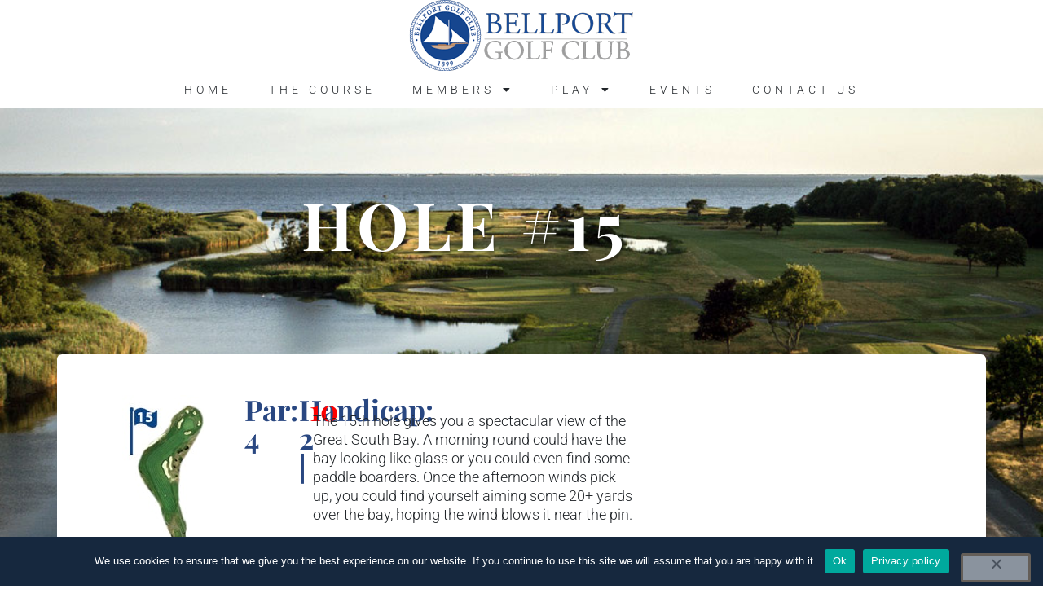

--- FILE ---
content_type: text/html; charset=UTF-8
request_url: https://www.bellportgolfclub.com/the-course/hole-15/
body_size: 15723
content:
<!doctype html>
<html lang="en-US">
<head>
	<meta charset="UTF-8">
	<meta name="viewport" content="width=device-width, initial-scale=1">
	<link rel="profile" href="https://gmpg.org/xfn/11">
	<meta name='robots' content='index, follow, max-image-preview:large, max-snippet:-1, max-video-preview:-1' />

	<!-- This site is optimized with the Yoast SEO plugin v26.7 - https://yoast.com/wordpress/plugins/seo/ -->
	<title>Hole #15 - Bellport Golf Club</title>
	<meta name="description" content="Bellport Golf Hole 15. Aerial overview, video tour and course layout. Bellport Golf Club is Located in Bellport, NY" />
	<link rel="canonical" href="https://www.bellportgolfclub.com/the-course/hole-15/" />
	<meta property="og:locale" content="en_US" />
	<meta property="og:type" content="article" />
	<meta property="og:title" content="Hole #15 - Bellport Golf Club" />
	<meta property="og:description" content="Bellport Golf Hole 15. Aerial overview, video tour and course layout. Bellport Golf Club is Located in Bellport, NY" />
	<meta property="og:url" content="https://www.bellportgolfclub.com/the-course/hole-15/" />
	<meta property="og:site_name" content="Bellport Golf Club" />
	<meta property="article:modified_time" content="2024-03-12T13:20:10+00:00" />
	<meta name="twitter:card" content="summary_large_image" />
	<script type="application/ld+json" class="yoast-schema-graph">{"@context":"https://schema.org","@graph":[{"@type":"WebPage","@id":"https://www.bellportgolfclub.com/the-course/hole-15/","url":"https://www.bellportgolfclub.com/the-course/hole-15/","name":"Hole #15 - Bellport Golf Club","isPartOf":{"@id":"https://www.bellportgolfclub.com/#website"},"datePublished":"2021-03-17T21:48:05+00:00","dateModified":"2024-03-12T13:20:10+00:00","description":"Bellport Golf Hole 15. Aerial overview, video tour and course layout. Bellport Golf Club is Located in Bellport, NY","breadcrumb":{"@id":"https://www.bellportgolfclub.com/the-course/hole-15/#breadcrumb"},"inLanguage":"en-US","potentialAction":[{"@type":"ReadAction","target":["https://www.bellportgolfclub.com/the-course/hole-15/"]}]},{"@type":"BreadcrumbList","@id":"https://www.bellportgolfclub.com/the-course/hole-15/#breadcrumb","itemListElement":[{"@type":"ListItem","position":1,"name":"Home","item":"https://www.bellportgolfclub.com/"},{"@type":"ListItem","position":2,"name":"The Course","item":"https://www.bellportgolfclub.com/the-course/"},{"@type":"ListItem","position":3,"name":"Hole #15"}]},{"@type":"WebSite","@id":"https://www.bellportgolfclub.com/#website","url":"https://www.bellportgolfclub.com/","name":"Bellport Golf Club","description":"Bellport Golf and Country Club is a pristine golf course on the Great South Bay in Bellport, NY.","publisher":{"@id":"https://www.bellportgolfclub.com/#organization"},"potentialAction":[{"@type":"SearchAction","target":{"@type":"EntryPoint","urlTemplate":"https://www.bellportgolfclub.com/?s={search_term_string}"},"query-input":{"@type":"PropertyValueSpecification","valueRequired":true,"valueName":"search_term_string"}}],"inLanguage":"en-US"},{"@type":"Organization","@id":"https://www.bellportgolfclub.com/#organization","name":"Bellport Golf Club","url":"https://www.bellportgolfclub.com/","logo":{"@type":"ImageObject","inLanguage":"en-US","@id":"https://www.bellportgolfclub.com/#/schema/logo/image/","url":"https://www.bellportgolfclub.com/wp-content/uploads/2021/03/bellport-new-logo.png","contentUrl":"https://www.bellportgolfclub.com/wp-content/uploads/2021/03/bellport-new-logo.png","width":300,"height":87,"caption":"Bellport Golf Club"},"image":{"@id":"https://www.bellportgolfclub.com/#/schema/logo/image/"}}]}</script>
	<!-- / Yoast SEO plugin. -->


<link rel='dns-prefetch' href='//www.googletagmanager.com' />

<link rel="alternate" type="application/rss+xml" title="Bellport Golf Club &raquo; Feed" href="https://www.bellportgolfclub.com/feed/" />
<link rel="alternate" type="application/rss+xml" title="Bellport Golf Club &raquo; Comments Feed" href="https://www.bellportgolfclub.com/comments/feed/" />
<link rel="alternate" title="oEmbed (JSON)" type="application/json+oembed" href="https://www.bellportgolfclub.com/wp-json/oembed/1.0/embed?url=https%3A%2F%2Fwww.bellportgolfclub.com%2Fthe-course%2Fhole-15%2F" />
<link rel="alternate" title="oEmbed (XML)" type="text/xml+oembed" href="https://www.bellportgolfclub.com/wp-json/oembed/1.0/embed?url=https%3A%2F%2Fwww.bellportgolfclub.com%2Fthe-course%2Fhole-15%2F&#038;format=xml" />
<style id='wp-img-auto-sizes-contain-inline-css'>
img:is([sizes=auto i],[sizes^="auto," i]){contain-intrinsic-size:3000px 1500px}
/*# sourceURL=wp-img-auto-sizes-contain-inline-css */
</style>
<style id='wp-emoji-styles-inline-css'>

	img.wp-smiley, img.emoji {
		display: inline !important;
		border: none !important;
		box-shadow: none !important;
		height: 1em !important;
		width: 1em !important;
		margin: 0 0.07em !important;
		vertical-align: -0.1em !important;
		background: none !important;
		padding: 0 !important;
	}
/*# sourceURL=wp-emoji-styles-inline-css */
</style>
<link rel='stylesheet' id='wp-block-library-css' href='https://www.bellportgolfclub.com/wp-includes/css/dist/block-library/style.min.css?ver=6.9' media='all' />
<style id='global-styles-inline-css'>
:root{--wp--preset--aspect-ratio--square: 1;--wp--preset--aspect-ratio--4-3: 4/3;--wp--preset--aspect-ratio--3-4: 3/4;--wp--preset--aspect-ratio--3-2: 3/2;--wp--preset--aspect-ratio--2-3: 2/3;--wp--preset--aspect-ratio--16-9: 16/9;--wp--preset--aspect-ratio--9-16: 9/16;--wp--preset--color--black: #000000;--wp--preset--color--cyan-bluish-gray: #abb8c3;--wp--preset--color--white: #ffffff;--wp--preset--color--pale-pink: #f78da7;--wp--preset--color--vivid-red: #cf2e2e;--wp--preset--color--luminous-vivid-orange: #ff6900;--wp--preset--color--luminous-vivid-amber: #fcb900;--wp--preset--color--light-green-cyan: #7bdcb5;--wp--preset--color--vivid-green-cyan: #00d084;--wp--preset--color--pale-cyan-blue: #8ed1fc;--wp--preset--color--vivid-cyan-blue: #0693e3;--wp--preset--color--vivid-purple: #9b51e0;--wp--preset--gradient--vivid-cyan-blue-to-vivid-purple: linear-gradient(135deg,rgb(6,147,227) 0%,rgb(155,81,224) 100%);--wp--preset--gradient--light-green-cyan-to-vivid-green-cyan: linear-gradient(135deg,rgb(122,220,180) 0%,rgb(0,208,130) 100%);--wp--preset--gradient--luminous-vivid-amber-to-luminous-vivid-orange: linear-gradient(135deg,rgb(252,185,0) 0%,rgb(255,105,0) 100%);--wp--preset--gradient--luminous-vivid-orange-to-vivid-red: linear-gradient(135deg,rgb(255,105,0) 0%,rgb(207,46,46) 100%);--wp--preset--gradient--very-light-gray-to-cyan-bluish-gray: linear-gradient(135deg,rgb(238,238,238) 0%,rgb(169,184,195) 100%);--wp--preset--gradient--cool-to-warm-spectrum: linear-gradient(135deg,rgb(74,234,220) 0%,rgb(151,120,209) 20%,rgb(207,42,186) 40%,rgb(238,44,130) 60%,rgb(251,105,98) 80%,rgb(254,248,76) 100%);--wp--preset--gradient--blush-light-purple: linear-gradient(135deg,rgb(255,206,236) 0%,rgb(152,150,240) 100%);--wp--preset--gradient--blush-bordeaux: linear-gradient(135deg,rgb(254,205,165) 0%,rgb(254,45,45) 50%,rgb(107,0,62) 100%);--wp--preset--gradient--luminous-dusk: linear-gradient(135deg,rgb(255,203,112) 0%,rgb(199,81,192) 50%,rgb(65,88,208) 100%);--wp--preset--gradient--pale-ocean: linear-gradient(135deg,rgb(255,245,203) 0%,rgb(182,227,212) 50%,rgb(51,167,181) 100%);--wp--preset--gradient--electric-grass: linear-gradient(135deg,rgb(202,248,128) 0%,rgb(113,206,126) 100%);--wp--preset--gradient--midnight: linear-gradient(135deg,rgb(2,3,129) 0%,rgb(40,116,252) 100%);--wp--preset--font-size--small: 13px;--wp--preset--font-size--medium: 20px;--wp--preset--font-size--large: 36px;--wp--preset--font-size--x-large: 42px;--wp--preset--spacing--20: 0.44rem;--wp--preset--spacing--30: 0.67rem;--wp--preset--spacing--40: 1rem;--wp--preset--spacing--50: 1.5rem;--wp--preset--spacing--60: 2.25rem;--wp--preset--spacing--70: 3.38rem;--wp--preset--spacing--80: 5.06rem;--wp--preset--shadow--natural: 6px 6px 9px rgba(0, 0, 0, 0.2);--wp--preset--shadow--deep: 12px 12px 50px rgba(0, 0, 0, 0.4);--wp--preset--shadow--sharp: 6px 6px 0px rgba(0, 0, 0, 0.2);--wp--preset--shadow--outlined: 6px 6px 0px -3px rgb(255, 255, 255), 6px 6px rgb(0, 0, 0);--wp--preset--shadow--crisp: 6px 6px 0px rgb(0, 0, 0);}:root { --wp--style--global--content-size: 800px;--wp--style--global--wide-size: 1200px; }:where(body) { margin: 0; }.wp-site-blocks > .alignleft { float: left; margin-right: 2em; }.wp-site-blocks > .alignright { float: right; margin-left: 2em; }.wp-site-blocks > .aligncenter { justify-content: center; margin-left: auto; margin-right: auto; }:where(.wp-site-blocks) > * { margin-block-start: 24px; margin-block-end: 0; }:where(.wp-site-blocks) > :first-child { margin-block-start: 0; }:where(.wp-site-blocks) > :last-child { margin-block-end: 0; }:root { --wp--style--block-gap: 24px; }:root :where(.is-layout-flow) > :first-child{margin-block-start: 0;}:root :where(.is-layout-flow) > :last-child{margin-block-end: 0;}:root :where(.is-layout-flow) > *{margin-block-start: 24px;margin-block-end: 0;}:root :where(.is-layout-constrained) > :first-child{margin-block-start: 0;}:root :where(.is-layout-constrained) > :last-child{margin-block-end: 0;}:root :where(.is-layout-constrained) > *{margin-block-start: 24px;margin-block-end: 0;}:root :where(.is-layout-flex){gap: 24px;}:root :where(.is-layout-grid){gap: 24px;}.is-layout-flow > .alignleft{float: left;margin-inline-start: 0;margin-inline-end: 2em;}.is-layout-flow > .alignright{float: right;margin-inline-start: 2em;margin-inline-end: 0;}.is-layout-flow > .aligncenter{margin-left: auto !important;margin-right: auto !important;}.is-layout-constrained > .alignleft{float: left;margin-inline-start: 0;margin-inline-end: 2em;}.is-layout-constrained > .alignright{float: right;margin-inline-start: 2em;margin-inline-end: 0;}.is-layout-constrained > .aligncenter{margin-left: auto !important;margin-right: auto !important;}.is-layout-constrained > :where(:not(.alignleft):not(.alignright):not(.alignfull)){max-width: var(--wp--style--global--content-size);margin-left: auto !important;margin-right: auto !important;}.is-layout-constrained > .alignwide{max-width: var(--wp--style--global--wide-size);}body .is-layout-flex{display: flex;}.is-layout-flex{flex-wrap: wrap;align-items: center;}.is-layout-flex > :is(*, div){margin: 0;}body .is-layout-grid{display: grid;}.is-layout-grid > :is(*, div){margin: 0;}body{padding-top: 0px;padding-right: 0px;padding-bottom: 0px;padding-left: 0px;}a:where(:not(.wp-element-button)){text-decoration: underline;}:root :where(.wp-element-button, .wp-block-button__link){background-color: #32373c;border-width: 0;color: #fff;font-family: inherit;font-size: inherit;font-style: inherit;font-weight: inherit;letter-spacing: inherit;line-height: inherit;padding-top: calc(0.667em + 2px);padding-right: calc(1.333em + 2px);padding-bottom: calc(0.667em + 2px);padding-left: calc(1.333em + 2px);text-decoration: none;text-transform: inherit;}.has-black-color{color: var(--wp--preset--color--black) !important;}.has-cyan-bluish-gray-color{color: var(--wp--preset--color--cyan-bluish-gray) !important;}.has-white-color{color: var(--wp--preset--color--white) !important;}.has-pale-pink-color{color: var(--wp--preset--color--pale-pink) !important;}.has-vivid-red-color{color: var(--wp--preset--color--vivid-red) !important;}.has-luminous-vivid-orange-color{color: var(--wp--preset--color--luminous-vivid-orange) !important;}.has-luminous-vivid-amber-color{color: var(--wp--preset--color--luminous-vivid-amber) !important;}.has-light-green-cyan-color{color: var(--wp--preset--color--light-green-cyan) !important;}.has-vivid-green-cyan-color{color: var(--wp--preset--color--vivid-green-cyan) !important;}.has-pale-cyan-blue-color{color: var(--wp--preset--color--pale-cyan-blue) !important;}.has-vivid-cyan-blue-color{color: var(--wp--preset--color--vivid-cyan-blue) !important;}.has-vivid-purple-color{color: var(--wp--preset--color--vivid-purple) !important;}.has-black-background-color{background-color: var(--wp--preset--color--black) !important;}.has-cyan-bluish-gray-background-color{background-color: var(--wp--preset--color--cyan-bluish-gray) !important;}.has-white-background-color{background-color: var(--wp--preset--color--white) !important;}.has-pale-pink-background-color{background-color: var(--wp--preset--color--pale-pink) !important;}.has-vivid-red-background-color{background-color: var(--wp--preset--color--vivid-red) !important;}.has-luminous-vivid-orange-background-color{background-color: var(--wp--preset--color--luminous-vivid-orange) !important;}.has-luminous-vivid-amber-background-color{background-color: var(--wp--preset--color--luminous-vivid-amber) !important;}.has-light-green-cyan-background-color{background-color: var(--wp--preset--color--light-green-cyan) !important;}.has-vivid-green-cyan-background-color{background-color: var(--wp--preset--color--vivid-green-cyan) !important;}.has-pale-cyan-blue-background-color{background-color: var(--wp--preset--color--pale-cyan-blue) !important;}.has-vivid-cyan-blue-background-color{background-color: var(--wp--preset--color--vivid-cyan-blue) !important;}.has-vivid-purple-background-color{background-color: var(--wp--preset--color--vivid-purple) !important;}.has-black-border-color{border-color: var(--wp--preset--color--black) !important;}.has-cyan-bluish-gray-border-color{border-color: var(--wp--preset--color--cyan-bluish-gray) !important;}.has-white-border-color{border-color: var(--wp--preset--color--white) !important;}.has-pale-pink-border-color{border-color: var(--wp--preset--color--pale-pink) !important;}.has-vivid-red-border-color{border-color: var(--wp--preset--color--vivid-red) !important;}.has-luminous-vivid-orange-border-color{border-color: var(--wp--preset--color--luminous-vivid-orange) !important;}.has-luminous-vivid-amber-border-color{border-color: var(--wp--preset--color--luminous-vivid-amber) !important;}.has-light-green-cyan-border-color{border-color: var(--wp--preset--color--light-green-cyan) !important;}.has-vivid-green-cyan-border-color{border-color: var(--wp--preset--color--vivid-green-cyan) !important;}.has-pale-cyan-blue-border-color{border-color: var(--wp--preset--color--pale-cyan-blue) !important;}.has-vivid-cyan-blue-border-color{border-color: var(--wp--preset--color--vivid-cyan-blue) !important;}.has-vivid-purple-border-color{border-color: var(--wp--preset--color--vivid-purple) !important;}.has-vivid-cyan-blue-to-vivid-purple-gradient-background{background: var(--wp--preset--gradient--vivid-cyan-blue-to-vivid-purple) !important;}.has-light-green-cyan-to-vivid-green-cyan-gradient-background{background: var(--wp--preset--gradient--light-green-cyan-to-vivid-green-cyan) !important;}.has-luminous-vivid-amber-to-luminous-vivid-orange-gradient-background{background: var(--wp--preset--gradient--luminous-vivid-amber-to-luminous-vivid-orange) !important;}.has-luminous-vivid-orange-to-vivid-red-gradient-background{background: var(--wp--preset--gradient--luminous-vivid-orange-to-vivid-red) !important;}.has-very-light-gray-to-cyan-bluish-gray-gradient-background{background: var(--wp--preset--gradient--very-light-gray-to-cyan-bluish-gray) !important;}.has-cool-to-warm-spectrum-gradient-background{background: var(--wp--preset--gradient--cool-to-warm-spectrum) !important;}.has-blush-light-purple-gradient-background{background: var(--wp--preset--gradient--blush-light-purple) !important;}.has-blush-bordeaux-gradient-background{background: var(--wp--preset--gradient--blush-bordeaux) !important;}.has-luminous-dusk-gradient-background{background: var(--wp--preset--gradient--luminous-dusk) !important;}.has-pale-ocean-gradient-background{background: var(--wp--preset--gradient--pale-ocean) !important;}.has-electric-grass-gradient-background{background: var(--wp--preset--gradient--electric-grass) !important;}.has-midnight-gradient-background{background: var(--wp--preset--gradient--midnight) !important;}.has-small-font-size{font-size: var(--wp--preset--font-size--small) !important;}.has-medium-font-size{font-size: var(--wp--preset--font-size--medium) !important;}.has-large-font-size{font-size: var(--wp--preset--font-size--large) !important;}.has-x-large-font-size{font-size: var(--wp--preset--font-size--x-large) !important;}
:root :where(.wp-block-pullquote){font-size: 1.5em;line-height: 1.6;}
/*# sourceURL=global-styles-inline-css */
</style>
<link rel='stylesheet' id='cookie-notice-front-css' href='https://www.bellportgolfclub.com/wp-content/plugins/cookie-notice/css/front.min.css?ver=2.5.11' media='all' />
<link data-minify="1" rel='stylesheet' id='hello-elementor-css' href='https://www.bellportgolfclub.com/wp-content/cache/min/1/wp-content/themes/hello-elementor/assets/css/reset.css?ver=1768443574' media='all' />
<link data-minify="1" rel='stylesheet' id='hello-elementor-theme-style-css' href='https://www.bellportgolfclub.com/wp-content/cache/min/1/wp-content/themes/hello-elementor/assets/css/theme.css?ver=1768443574' media='all' />
<link data-minify="1" rel='stylesheet' id='hello-elementor-header-footer-css' href='https://www.bellportgolfclub.com/wp-content/cache/min/1/wp-content/themes/hello-elementor/assets/css/header-footer.css?ver=1768443574' media='all' />
<link rel='stylesheet' id='elementor-frontend-css' href='https://www.bellportgolfclub.com/wp-content/plugins/elementor/assets/css/frontend.min.css?ver=3.34.1' media='all' />
<style id='elementor-frontend-inline-css'>
.elementor-1017 .elementor-element.elementor-element-7e2d3569:not(.elementor-motion-effects-element-type-background), .elementor-1017 .elementor-element.elementor-element-7e2d3569 > .elementor-motion-effects-container > .elementor-motion-effects-layer{background-image:url("https://www.bellportgolfclub.com/wp-content/uploads/2021/03/11-green-to-bay.jpg");}
/*# sourceURL=elementor-frontend-inline-css */
</style>
<link rel='stylesheet' id='widget-image-css' href='https://www.bellportgolfclub.com/wp-content/plugins/elementor/assets/css/widget-image.min.css?ver=3.34.1' media='all' />
<link rel='stylesheet' id='widget-nav-menu-css' href='https://www.bellportgolfclub.com/wp-content/plugins/elementor-pro/assets/css/widget-nav-menu.min.css?ver=3.34.0' media='all' />
<link rel='stylesheet' id='e-sticky-css' href='https://www.bellportgolfclub.com/wp-content/plugins/elementor-pro/assets/css/modules/sticky.min.css?ver=3.34.0' media='all' />
<link rel='stylesheet' id='widget-heading-css' href='https://www.bellportgolfclub.com/wp-content/plugins/elementor/assets/css/widget-heading.min.css?ver=3.34.1' media='all' />
<link rel='stylesheet' id='widget-social-icons-css' href='https://www.bellportgolfclub.com/wp-content/plugins/elementor/assets/css/widget-social-icons.min.css?ver=3.34.1' media='all' />
<link rel='stylesheet' id='e-apple-webkit-css' href='https://www.bellportgolfclub.com/wp-content/plugins/elementor/assets/css/conditionals/apple-webkit.min.css?ver=3.34.1' media='all' />
<link rel='stylesheet' id='widget-icon-list-css' href='https://www.bellportgolfclub.com/wp-content/plugins/elementor/assets/css/widget-icon-list.min.css?ver=3.34.1' media='all' />
<link rel='stylesheet' id='widget-video-css' href='https://www.bellportgolfclub.com/wp-content/plugins/elementor/assets/css/widget-video.min.css?ver=3.34.1' media='all' />
<link data-minify="1" rel='stylesheet' id='elementor-icons-css' href='https://www.bellportgolfclub.com/wp-content/cache/min/1/wp-content/plugins/elementor/assets/lib/eicons/css/elementor-icons.min.css?ver=1768443574' media='all' />
<link rel='stylesheet' id='elementor-post-6-css' href='https://www.bellportgolfclub.com/wp-content/uploads/elementor/css/post-6.css?ver=1768443330' media='all' />
<link rel='stylesheet' id='elementor-post-87-css' href='https://www.bellportgolfclub.com/wp-content/uploads/elementor/css/post-87.css?ver=1768443331' media='all' />
<link rel='stylesheet' id='elementor-post-91-css' href='https://www.bellportgolfclub.com/wp-content/uploads/elementor/css/post-91.css?ver=1768443331' media='all' />
<link rel='stylesheet' id='elementor-post-1017-css' href='https://www.bellportgolfclub.com/wp-content/uploads/elementor/css/post-1017.css?ver=1768444320' media='all' />
<style id='rocket-lazyload-inline-css'>
.rll-youtube-player{position:relative;padding-bottom:56.23%;height:0;overflow:hidden;max-width:100%;}.rll-youtube-player:focus-within{outline: 2px solid currentColor;outline-offset: 5px;}.rll-youtube-player iframe{position:absolute;top:0;left:0;width:100%;height:100%;z-index:100;background:0 0}.rll-youtube-player img{bottom:0;display:block;left:0;margin:auto;max-width:100%;width:100%;position:absolute;right:0;top:0;border:none;height:auto;-webkit-transition:.4s all;-moz-transition:.4s all;transition:.4s all}.rll-youtube-player img:hover{-webkit-filter:brightness(75%)}.rll-youtube-player .play{height:100%;width:100%;left:0;top:0;position:absolute;background:url(https://www.bellportgolfclub.com/wp-content/plugins/wp-rocket/assets/img/youtube.png) no-repeat center;background-color: transparent !important;cursor:pointer;border:none;}.wp-embed-responsive .wp-has-aspect-ratio .rll-youtube-player{position:absolute;padding-bottom:0;width:100%;height:100%;top:0;bottom:0;left:0;right:0}
/*# sourceURL=rocket-lazyload-inline-css */
</style>
<link data-minify="1" rel='stylesheet' id='elementor-gf-local-playfairdisplaysc-css' href='https://www.bellportgolfclub.com/wp-content/cache/min/1/wp-content/uploads/elementor/google-fonts/css/playfairdisplaysc.css?ver=1768443574' media='all' />
<link data-minify="1" rel='stylesheet' id='elementor-gf-local-roboto-css' href='https://www.bellportgolfclub.com/wp-content/cache/min/1/wp-content/uploads/elementor/google-fonts/css/roboto.css?ver=1768443574' media='all' />
<link data-minify="1" rel='stylesheet' id='elementor-gf-local-playfairdisplay-css' href='https://www.bellportgolfclub.com/wp-content/cache/min/1/wp-content/uploads/elementor/google-fonts/css/playfairdisplay.css?ver=1768443574' media='all' />
<link rel='stylesheet' id='elementor-icons-shared-0-css' href='https://www.bellportgolfclub.com/wp-content/plugins/elementor/assets/lib/font-awesome/css/fontawesome.min.css?ver=5.15.3' media='all' />
<link data-minify="1" rel='stylesheet' id='elementor-icons-fa-solid-css' href='https://www.bellportgolfclub.com/wp-content/cache/min/1/wp-content/plugins/elementor/assets/lib/font-awesome/css/solid.min.css?ver=1768443574' media='all' />
<link data-minify="1" rel='stylesheet' id='elementor-icons-fa-brands-css' href='https://www.bellportgolfclub.com/wp-content/cache/min/1/wp-content/plugins/elementor/assets/lib/font-awesome/css/brands.min.css?ver=1768443574' media='all' />
<script src="https://www.bellportgolfclub.com/wp-includes/js/jquery/jquery.min.js?ver=3.7.1" id="jquery-core-js"></script>
<script src="https://www.bellportgolfclub.com/wp-includes/js/jquery/jquery-migrate.min.js?ver=3.4.1" id="jquery-migrate-js"></script>

<!-- Google tag (gtag.js) snippet added by Site Kit -->
<!-- Google Analytics snippet added by Site Kit -->
<script src="https://www.googletagmanager.com/gtag/js?id=GT-TXH9ZRX" id="google_gtagjs-js" async></script>
<script id="google_gtagjs-js-after">
window.dataLayer = window.dataLayer || [];function gtag(){dataLayer.push(arguments);}
gtag("set","linker",{"domains":["www.bellportgolfclub.com"]});
gtag("js", new Date());
gtag("set", "developer_id.dZTNiMT", true);
gtag("config", "GT-TXH9ZRX");
//# sourceURL=google_gtagjs-js-after
</script>
<link rel="https://api.w.org/" href="https://www.bellportgolfclub.com/wp-json/" /><link rel="alternate" title="JSON" type="application/json" href="https://www.bellportgolfclub.com/wp-json/wp/v2/pages/1109" /><link rel="EditURI" type="application/rsd+xml" title="RSD" href="https://www.bellportgolfclub.com/xmlrpc.php?rsd" />
<meta name="generator" content="WordPress 6.9" />
<link rel='shortlink' href='https://www.bellportgolfclub.com/?p=1109' />
<meta name="generator" content="Site Kit by Google 1.170.0" /><meta name="generator" content="Elementor 3.34.1; features: additional_custom_breakpoints; settings: css_print_method-external, google_font-enabled, font_display-auto">
			<style>
				.e-con.e-parent:nth-of-type(n+4):not(.e-lazyloaded):not(.e-no-lazyload),
				.e-con.e-parent:nth-of-type(n+4):not(.e-lazyloaded):not(.e-no-lazyload) * {
					background-image: none !important;
				}
				@media screen and (max-height: 1024px) {
					.e-con.e-parent:nth-of-type(n+3):not(.e-lazyloaded):not(.e-no-lazyload),
					.e-con.e-parent:nth-of-type(n+3):not(.e-lazyloaded):not(.e-no-lazyload) * {
						background-image: none !important;
					}
				}
				@media screen and (max-height: 640px) {
					.e-con.e-parent:nth-of-type(n+2):not(.e-lazyloaded):not(.e-no-lazyload),
					.e-con.e-parent:nth-of-type(n+2):not(.e-lazyloaded):not(.e-no-lazyload) * {
						background-image: none !important;
					}
				}
			</style>
			<link rel="icon" href="https://www.bellportgolfclub.com/wp-content/uploads/2021/03/logo-150x150.png" sizes="32x32" />
<link rel="icon" href="https://www.bellportgolfclub.com/wp-content/uploads/2021/03/logo.png" sizes="192x192" />
<link rel="apple-touch-icon" href="https://www.bellportgolfclub.com/wp-content/uploads/2021/03/logo.png" />
<meta name="msapplication-TileImage" content="https://www.bellportgolfclub.com/wp-content/uploads/2021/03/logo.png" />
		<style id="wp-custom-css">
			.cn-button.bootstrap {
    color: #fff;
    background: #B39573;
	font-family: "Roboto", Sans-serif;
    font-size: 11px;
    font-weight: 600;
    text-transform: uppercase;
    letter-spacing: 1px;
}
#cookie-notice .cn-button {
    padding: 10px 20px;
}		</style>
		<noscript><style id="rocket-lazyload-nojs-css">.rll-youtube-player, [data-lazy-src]{display:none !important;}</style></noscript><meta name="generator" content="WP Rocket 3.18.3" data-wpr-features="wpr_minify_js wpr_lazyload_images wpr_lazyload_iframes wpr_image_dimensions wpr_minify_css wpr_preload_links wpr_desktop" /></head>
<body class="wp-singular page-template-default page page-id-1109 page-child parent-pageid-112 wp-custom-logo wp-embed-responsive wp-theme-hello-elementor cookies-not-set hello-elementor-default elementor-default elementor-kit-6 elementor-page-1017">


<a class="skip-link screen-reader-text" href="#content">Skip to content</a>

		<header data-rocket-location-hash="43acf22e1e55bee322c6141334bed278" data-elementor-type="header" data-elementor-id="87" class="elementor elementor-87 elementor-location-header" data-elementor-post-type="elementor_library">
					<section class="elementor-section elementor-top-section elementor-element elementor-element-7cb29aa1 elementor-section-full_width elementor-section-height-min-height elementor-section-items-stretch elementor-section-height-default" data-id="7cb29aa1" data-element_type="section" data-settings="{&quot;sticky&quot;:&quot;top&quot;,&quot;background_background&quot;:&quot;classic&quot;,&quot;sticky_on&quot;:[&quot;desktop&quot;,&quot;tablet&quot;,&quot;mobile&quot;],&quot;sticky_offset&quot;:0,&quot;sticky_effects_offset&quot;:0,&quot;sticky_anchor_link_offset&quot;:0}">
						<div data-rocket-location-hash="82f6c6a00e9a86a2eaa3cc6e8d136714" class="elementor-container elementor-column-gap-default">
					<div class="elementor-column elementor-col-100 elementor-top-column elementor-element elementor-element-1a1377b4" data-id="1a1377b4" data-element_type="column">
			<div class="elementor-widget-wrap elementor-element-populated">
						<div class="elementor-element elementor-element-1c5958fc elementor-widget__width-auto elementor-widget elementor-widget-image" data-id="1c5958fc" data-element_type="widget" data-widget_type="image.default">
				<div class="elementor-widget-container">
																<a href="https://www.bellportgolfclub.com">
							<img width="300" height="87" src="data:image/svg+xml,%3Csvg%20xmlns='http://www.w3.org/2000/svg'%20viewBox='0%200%20300%2087'%3E%3C/svg%3E" class="attachment-full size-full wp-image-30" alt="Bellport Golf Club Logo" data-lazy-src="https://www.bellportgolfclub.com/wp-content/uploads/2021/03/bellport-new-logo.png" /><noscript><img width="300" height="87" src="https://www.bellportgolfclub.com/wp-content/uploads/2021/03/bellport-new-logo.png" class="attachment-full size-full wp-image-30" alt="Bellport Golf Club Logo" /></noscript>								</a>
															</div>
				</div>
				<div class="elementor-element elementor-element-dc90140 elementor-nav-menu__align-end elementor-nav-menu--dropdown-mobile elementor-nav-menu--stretch elementor-nav-menu__text-align-center elementor-widget__width-auto elementor-nav-menu--toggle elementor-nav-menu--burger elementor-widget elementor-widget-nav-menu" data-id="dc90140" data-element_type="widget" data-settings="{&quot;full_width&quot;:&quot;stretch&quot;,&quot;layout&quot;:&quot;horizontal&quot;,&quot;submenu_icon&quot;:{&quot;value&quot;:&quot;&lt;i class=\&quot;fas fa-caret-down\&quot; aria-hidden=\&quot;true\&quot;&gt;&lt;\/i&gt;&quot;,&quot;library&quot;:&quot;fa-solid&quot;},&quot;toggle&quot;:&quot;burger&quot;}" data-widget_type="nav-menu.default">
				<div class="elementor-widget-container">
								<nav aria-label="Menu" class="elementor-nav-menu--main elementor-nav-menu__container elementor-nav-menu--layout-horizontal e--pointer-text e--animation-sink">
				<ul id="menu-1-dc90140" class="elementor-nav-menu"><li class="menu-item menu-item-type-custom menu-item-object-custom menu-item-home menu-item-111"><a href="https://www.bellportgolfclub.com" class="elementor-item">Home</a></li>
<li class="menu-item menu-item-type-post_type menu-item-object-page current-page-ancestor menu-item-159"><a href="https://www.bellportgolfclub.com/the-course/" class="elementor-item">The Course</a></li>
<li class="menu-item menu-item-type-custom menu-item-object-custom menu-item-has-children menu-item-161"><a href="/news-updates" class="elementor-item">Members</a>
<ul class="sub-menu elementor-nav-menu--dropdown">
	<li class="menu-item menu-item-type-post_type menu-item-object-page menu-item-1212"><a href="https://www.bellportgolfclub.com/news-updates/" class="elementor-sub-item">News &#038; Updates</a></li>
	<li class="menu-item menu-item-type-post_type menu-item-object-page menu-item-146"><a href="https://www.bellportgolfclub.com/aces-eagles/" class="elementor-sub-item">Hole in Ones</a></li>
	<li class="menu-item menu-item-type-post_type menu-item-object-page menu-item-147"><a href="https://www.bellportgolfclub.com/archived-reports/" class="elementor-sub-item">Reports</a></li>
	<li class="menu-item menu-item-type-post_type menu-item-object-page menu-item-150"><a href="https://www.bellportgolfclub.com/contacts/" class="elementor-sub-item">Contacts</a></li>
	<li class="menu-item menu-item-type-custom menu-item-object-custom menu-item-755"><a target="_blank" href="https://mgagolf.org/handicapping/post-a-score/" class="elementor-sub-item">Post Score</a></li>
	<li class="menu-item menu-item-type-custom menu-item-object-custom menu-item-783"><a target="_blank" href="http://bellport.chelseareservations.com/" class="elementor-sub-item">Reservations</a></li>
</ul>
</li>
<li class="menu-item menu-item-type-custom menu-item-object-custom menu-item-has-children menu-item-160"><a href="/fees-rates" class="elementor-item">Play</a>
<ul class="sub-menu elementor-nav-menu--dropdown">
	<li class="menu-item menu-item-type-post_type menu-item-object-page menu-item-157"><a href="https://www.bellportgolfclub.com/membership-2/" class="elementor-sub-item">Membership</a></li>
	<li class="menu-item menu-item-type-post_type menu-item-object-page menu-item-155"><a href="https://www.bellportgolfclub.com/corporate-memberships/" class="elementor-sub-item">Corporate Memberships</a></li>
	<li class="menu-item menu-item-type-post_type menu-item-object-page menu-item-158"><a href="https://www.bellportgolfclub.com/fees-rates/" class="elementor-sub-item">Fees &#038; Rates</a></li>
	<li class="menu-item menu-item-type-post_type menu-item-object-page menu-item-156"><a href="https://www.bellportgolfclub.com/junior-golf-camp/" class="elementor-sub-item">Lessons</a></li>
	<li class="menu-item menu-item-type-post_type menu-item-object-page menu-item-154"><a href="https://www.bellportgolfclub.com/rules/" class="elementor-sub-item">Rules</a></li>
</ul>
</li>
<li class="menu-item menu-item-type-post_type menu-item-object-page menu-item-153"><a href="https://www.bellportgolfclub.com/events/" class="elementor-item">Events</a></li>
<li class="menu-item menu-item-type-post_type menu-item-object-page menu-item-152"><a href="https://www.bellportgolfclub.com/contact-us/" class="elementor-item">Contact Us</a></li>
</ul>			</nav>
					<div class="elementor-menu-toggle" role="button" tabindex="0" aria-label="Menu Toggle" aria-expanded="false">
			<i aria-hidden="true" role="presentation" class="elementor-menu-toggle__icon--open eicon-menu-bar"></i><i aria-hidden="true" role="presentation" class="elementor-menu-toggle__icon--close eicon-close"></i>		</div>
					<nav class="elementor-nav-menu--dropdown elementor-nav-menu__container" aria-hidden="true">
				<ul id="menu-2-dc90140" class="elementor-nav-menu"><li class="menu-item menu-item-type-custom menu-item-object-custom menu-item-home menu-item-111"><a href="https://www.bellportgolfclub.com" class="elementor-item" tabindex="-1">Home</a></li>
<li class="menu-item menu-item-type-post_type menu-item-object-page current-page-ancestor menu-item-159"><a href="https://www.bellportgolfclub.com/the-course/" class="elementor-item" tabindex="-1">The Course</a></li>
<li class="menu-item menu-item-type-custom menu-item-object-custom menu-item-has-children menu-item-161"><a href="/news-updates" class="elementor-item" tabindex="-1">Members</a>
<ul class="sub-menu elementor-nav-menu--dropdown">
	<li class="menu-item menu-item-type-post_type menu-item-object-page menu-item-1212"><a href="https://www.bellportgolfclub.com/news-updates/" class="elementor-sub-item" tabindex="-1">News &#038; Updates</a></li>
	<li class="menu-item menu-item-type-post_type menu-item-object-page menu-item-146"><a href="https://www.bellportgolfclub.com/aces-eagles/" class="elementor-sub-item" tabindex="-1">Hole in Ones</a></li>
	<li class="menu-item menu-item-type-post_type menu-item-object-page menu-item-147"><a href="https://www.bellportgolfclub.com/archived-reports/" class="elementor-sub-item" tabindex="-1">Reports</a></li>
	<li class="menu-item menu-item-type-post_type menu-item-object-page menu-item-150"><a href="https://www.bellportgolfclub.com/contacts/" class="elementor-sub-item" tabindex="-1">Contacts</a></li>
	<li class="menu-item menu-item-type-custom menu-item-object-custom menu-item-755"><a target="_blank" href="https://mgagolf.org/handicapping/post-a-score/" class="elementor-sub-item" tabindex="-1">Post Score</a></li>
	<li class="menu-item menu-item-type-custom menu-item-object-custom menu-item-783"><a target="_blank" href="http://bellport.chelseareservations.com/" class="elementor-sub-item" tabindex="-1">Reservations</a></li>
</ul>
</li>
<li class="menu-item menu-item-type-custom menu-item-object-custom menu-item-has-children menu-item-160"><a href="/fees-rates" class="elementor-item" tabindex="-1">Play</a>
<ul class="sub-menu elementor-nav-menu--dropdown">
	<li class="menu-item menu-item-type-post_type menu-item-object-page menu-item-157"><a href="https://www.bellportgolfclub.com/membership-2/" class="elementor-sub-item" tabindex="-1">Membership</a></li>
	<li class="menu-item menu-item-type-post_type menu-item-object-page menu-item-155"><a href="https://www.bellportgolfclub.com/corporate-memberships/" class="elementor-sub-item" tabindex="-1">Corporate Memberships</a></li>
	<li class="menu-item menu-item-type-post_type menu-item-object-page menu-item-158"><a href="https://www.bellportgolfclub.com/fees-rates/" class="elementor-sub-item" tabindex="-1">Fees &#038; Rates</a></li>
	<li class="menu-item menu-item-type-post_type menu-item-object-page menu-item-156"><a href="https://www.bellportgolfclub.com/junior-golf-camp/" class="elementor-sub-item" tabindex="-1">Lessons</a></li>
	<li class="menu-item menu-item-type-post_type menu-item-object-page menu-item-154"><a href="https://www.bellportgolfclub.com/rules/" class="elementor-sub-item" tabindex="-1">Rules</a></li>
</ul>
</li>
<li class="menu-item menu-item-type-post_type menu-item-object-page menu-item-153"><a href="https://www.bellportgolfclub.com/events/" class="elementor-item" tabindex="-1">Events</a></li>
<li class="menu-item menu-item-type-post_type menu-item-object-page menu-item-152"><a href="https://www.bellportgolfclub.com/contact-us/" class="elementor-item" tabindex="-1">Contact Us</a></li>
</ul>			</nav>
						</div>
				</div>
					</div>
		</div>
					</div>
		</section>
				</header>
				<div data-rocket-location-hash="022c76efbc9abf29a644eb73b84aefaf" data-elementor-type="single-post" data-elementor-id="1017" class="elementor elementor-1017 elementor-location-single post-1109 page type-page status-publish hentry" data-elementor-post-type="elementor_library">
					<section class="elementor-section elementor-top-section elementor-element elementor-element-7e2d3569 elementor-section-boxed elementor-section-height-default elementor-section-height-default" data-id="7e2d3569" data-element_type="section" data-settings="{&quot;background_background&quot;:&quot;classic&quot;}">
						<div data-rocket-location-hash="eac155a3892479f449c75ed842fd7612" class="elementor-container elementor-column-gap-default">
					<div class="elementor-column elementor-col-100 elementor-top-column elementor-element elementor-element-71f354c" data-id="71f354c" data-element_type="column">
			<div class="elementor-widget-wrap elementor-element-populated">
						<div class="elementor-element elementor-element-6f3e4adb elementor-widget elementor-widget-theme-post-title elementor-page-title elementor-widget-heading" data-id="6f3e4adb" data-element_type="widget" data-widget_type="theme-post-title.default">
				<div class="elementor-widget-container">
					<h1 class="elementor-heading-title elementor-size-default">Hole #15</h1>				</div>
				</div>
					</div>
		</div>
					</div>
		</section>
		<div data-rocket-location-hash="dcfe4f8d8b9596475e0e9dcd96a37613" class="elementor-element elementor-element-9a3ff56 e-flex e-con-boxed e-con e-parent" data-id="9a3ff56" data-element_type="container">
					<div data-rocket-location-hash="3f2ebbf863d4612ef775d00659a69d20" class="e-con-inner">
		<div class="elementor-element elementor-element-ef46b3b e-con-full e-flex e-con e-child" data-id="ef46b3b" data-element_type="container" data-settings="{&quot;background_background&quot;:&quot;classic&quot;}">
		<div class="elementor-element elementor-element-a4dfd1a e-con-full e-flex e-con e-child" data-id="a4dfd1a" data-element_type="container">
		<div class="elementor-element elementor-element-65c7e05 e-con-full e-flex e-con e-child" data-id="65c7e05" data-element_type="container">
				<div class="elementor-element elementor-element-0e473d9 elementor-widget elementor-widget-image" data-id="0e473d9" data-element_type="widget" data-widget_type="image.default">
				<div class="elementor-widget-container">
															<img width="100" height="200" src="data:image/svg+xml,%3Csvg%20xmlns='http://www.w3.org/2000/svg'%20viewBox='0%200%20100%20200'%3E%3C/svg%3E" title="" alt="" data-lazy-src="https://www.bellportgolfclub.com/wp-content/uploads/2021/03/hole-15.jpg" /><noscript><img width="100" height="200" src="https://www.bellportgolfclub.com/wp-content/uploads/2021/03/hole-15.jpg" title="" alt="" loading="lazy" /></noscript>															</div>
				</div>
				</div>
		<div class="elementor-element elementor-element-23d9849 e-con-full e-flex e-con e-child" data-id="23d9849" data-element_type="container">
				<div class="elementor-element elementor-element-87526d5 elementor-widget__width-initial elementor-widget-mobile__width-inherit elementor-widget elementor-widget-heading" data-id="87526d5" data-element_type="widget" data-widget_type="heading.default">
				<div class="elementor-widget-container">
					<h2 class="elementor-heading-title elementor-size-default">Par: 4</h2>				</div>
				</div>
		<div class="elementor-element elementor-element-7c1aae5 e-con-full e-flex e-con e-child" data-id="7c1aae5" data-element_type="container">
				<div class="elementor-element elementor-element-83b1b04 elementor-widget__width-auto elementor-widget-mobile__width-auto elementor-widget elementor-widget-heading" data-id="83b1b04" data-element_type="widget" data-widget_type="heading.default">
				<div class="elementor-widget-container">
					<h2 class="elementor-heading-title elementor-size-default">Handicap: 2 | </h2>				</div>
				</div>
				<div class="elementor-element elementor-element-4109f28 elementor-widget__width-auto elementor-widget-mobile__width-auto elementor-widget elementor-widget-heading" data-id="4109f28" data-element_type="widget" data-widget_type="heading.default">
				<div class="elementor-widget-container">
					<h2 class="elementor-heading-title elementor-size-default">10</h2>				</div>
				</div>
				</div>
				<div class="elementor-element elementor-element-07b4198 elementor-widget elementor-widget-text-editor" data-id="07b4198" data-element_type="widget" data-widget_type="text-editor.default">
				<div class="elementor-widget-container">
									The 15th hole gives you a spectacular view of the Great South Bay. A morning round could have the bay looking like glass or you could even find some paddle boarders. Once the afternoon winds pick up, you could find yourself aiming some 20+ yards over the bay, hoping the wind blows it near the pin.								</div>
				</div>
				</div>
				</div>
		<div class="elementor-element elementor-element-df960e8 e-con-full e-flex e-con e-child" data-id="df960e8" data-element_type="container">
		<div class="elementor-element elementor-element-649cdb1 e-con-full e-flex e-con e-child" data-id="649cdb1" data-element_type="container">
				<div class="elementor-element elementor-element-5d93a06 elementor-widget__width-initial elementor-widget-mobile__width-auto elementor-widget elementor-widget-heading" data-id="5d93a06" data-element_type="widget" data-widget_type="heading.default">
				<div class="elementor-widget-container">
					<div class="elementor-heading-title elementor-size-default">Back</div>				</div>
				</div>
				<div class="elementor-element elementor-element-78b3b12 elementor-widget elementor-widget-text-editor" data-id="78b3b12" data-element_type="widget" data-widget_type="text-editor.default">
				<div class="elementor-widget-container">
									385 yards								</div>
				</div>
				</div>
		<div class="elementor-element elementor-element-fb18e5d e-con-full e-flex e-con e-child" data-id="fb18e5d" data-element_type="container">
				<div class="elementor-element elementor-element-1f253ca elementor-widget__width-initial elementor-widget-mobile__width-auto elementor-widget elementor-widget-heading" data-id="1f253ca" data-element_type="widget" data-widget_type="heading.default">
				<div class="elementor-widget-container">
					<div class="elementor-heading-title elementor-size-default">Middle/Back</div>				</div>
				</div>
				<div class="elementor-element elementor-element-13edc42 elementor-widget elementor-widget-text-editor" data-id="13edc42" data-element_type="widget" data-widget_type="text-editor.default">
				<div class="elementor-widget-container">
									360 yards								</div>
				</div>
				</div>
		<div class="elementor-element elementor-element-f918316 e-con-full e-flex e-con e-child" data-id="f918316" data-element_type="container">
				<div class="elementor-element elementor-element-3e0bb70 elementor-widget__width-initial elementor-widget-mobile__width-auto elementor-widget elementor-widget-heading" data-id="3e0bb70" data-element_type="widget" data-widget_type="heading.default">
				<div class="elementor-widget-container">
					<div class="elementor-heading-title elementor-size-default">Middle</div>				</div>
				</div>
				<div class="elementor-element elementor-element-ed74daa elementor-widget elementor-widget-text-editor" data-id="ed74daa" data-element_type="widget" data-widget_type="text-editor.default">
				<div class="elementor-widget-container">
									360 yards								</div>
				</div>
				</div>
		<div class="elementor-element elementor-element-5fdc79f e-con-full e-flex e-con e-child" data-id="5fdc79f" data-element_type="container">
				<div class="elementor-element elementor-element-353e0cb elementor-widget__width-initial elementor-widget-mobile__width-auto elementor-widget elementor-widget-heading" data-id="353e0cb" data-element_type="widget" data-widget_type="heading.default">
				<div class="elementor-widget-container">
					<div class="elementor-heading-title elementor-size-default">Front/Middle</div>				</div>
				</div>
				<div class="elementor-element elementor-element-72332ee elementor-widget elementor-widget-text-editor" data-id="72332ee" data-element_type="widget" data-widget_type="text-editor.default">
				<div class="elementor-widget-container">
									360 yards								</div>
				</div>
				</div>
		<div class="elementor-element elementor-element-2d0ff2f e-con-full e-flex e-con e-child" data-id="2d0ff2f" data-element_type="container">
				<div class="elementor-element elementor-element-0ca2baf elementor-widget__width-initial elementor-widget-mobile__width-auto elementor-widget elementor-widget-heading" data-id="0ca2baf" data-element_type="widget" data-widget_type="heading.default">
				<div class="elementor-widget-container">
					<div class="elementor-heading-title elementor-size-default">Front</div>				</div>
				</div>
				<div class="elementor-element elementor-element-3beb85b elementor-widget elementor-widget-text-editor" data-id="3beb85b" data-element_type="widget" data-widget_type="text-editor.default">
				<div class="elementor-widget-container">
									295 yards								</div>
				</div>
				</div>
				</div>
		<div class="elementor-element elementor-element-32b8089 elementor-hidden-phone e-con-full e-flex e-con e-child" data-id="32b8089" data-element_type="container">
		<div class="elementor-element elementor-element-2d811cd e-con-full e-flex e-con e-child" data-id="2d811cd" data-element_type="container">
				<div class="elementor-element elementor-element-33dddc5 elementor-widget elementor-widget-video" data-id="33dddc5" data-element_type="widget" data-settings="{&quot;youtube_url&quot;:&quot;https:\/\/youtu.be\/wBMBTw3Zt8Q&quot;,&quot;video_type&quot;:&quot;youtube&quot;,&quot;controls&quot;:&quot;yes&quot;}" data-widget_type="video.default">
				<div class="elementor-widget-container">
							<div class="elementor-wrapper elementor-open-inline">
			<div class="elementor-video"></div>		</div>
						</div>
				</div>
				</div>
				</div>
		<div class="elementor-element elementor-element-954d011 e-con-full e-flex e-con e-child" data-id="954d011" data-element_type="container">
		<div class="elementor-element elementor-element-605b2f8 e-con-full e-flex e-con e-child" data-id="605b2f8" data-element_type="container">
				<div class="elementor-element elementor-element-948adcc elementor-align-left elementor-widget__width-auto elementor-widget elementor-widget-button" data-id="948adcc" data-element_type="widget" data-widget_type="button.default">
				<div class="elementor-widget-container">
									<div class="elementor-button-wrapper">
					<a class="elementor-button elementor-button-link elementor-size-sm" href="https://www.bellportgolfclub.com/the-course/hole-14/">
						<span class="elementor-button-content-wrapper">
									<span class="elementor-button-text">&#8678;Hole #14</span>
					</span>
					</a>
				</div>
								</div>
				</div>
				</div>
		<div class="elementor-element elementor-element-6226bb2 e-con-full e-flex e-con e-child" data-id="6226bb2" data-element_type="container">
				<div class="elementor-element elementor-element-6cc0593 elementor-align-right elementor-widget__width-auto elementor-widget-mobile__width-inherit elementor-widget elementor-widget-button" data-id="6cc0593" data-element_type="widget" data-widget_type="button.default">
				<div class="elementor-widget-container">
									<div class="elementor-button-wrapper">
					<a class="elementor-button elementor-button-link elementor-size-sm" href="https://www.bellportgolfclub.com/the-course/hole-16/">
						<span class="elementor-button-content-wrapper">
									<span class="elementor-button-text">Hole #16&#8680;</span>
					</span>
					</a>
				</div>
								</div>
				</div>
				</div>
				</div>
				</div>
					</div>
				</div>
				<section data-rocket-location-hash="b40605f971d9a487345b56afa81bed4b" class="elementor-section elementor-top-section elementor-element elementor-element-4a8239f6 elementor-hidden-desktop elementor-hidden-tablet elementor-hidden-mobile elementor-section-boxed elementor-section-height-default elementor-section-height-default" data-id="4a8239f6" data-element_type="section">
						<div data-rocket-location-hash="2aac35cf2c11024fe90c54c8a041fb0e" class="elementor-container elementor-column-gap-default">
					<div class="elementor-column elementor-col-100 elementor-top-column elementor-element elementor-element-621c5c5e" data-id="621c5c5e" data-element_type="column" data-settings="{&quot;background_background&quot;:&quot;classic&quot;}">
			<div class="elementor-widget-wrap elementor-element-populated">
						<section class="elementor-section elementor-inner-section elementor-element elementor-element-8d3038a elementor-section-boxed elementor-section-height-default elementor-section-height-default" data-id="8d3038a" data-element_type="section">
						<div data-rocket-location-hash="9f3cdebd482219aef067dbc56403b8d3" class="elementor-container elementor-column-gap-default">
					<div class="elementor-column elementor-col-33 elementor-inner-column elementor-element elementor-element-a9d4f9e" data-id="a9d4f9e" data-element_type="column">
			<div class="elementor-widget-wrap elementor-element-populated">
						<div class="elementor-element elementor-element-3680c07 elementor-widget elementor-widget-image" data-id="3680c07" data-element_type="widget" data-widget_type="image.default">
				<div class="elementor-widget-container">
															<img width="100" height="200" src="data:image/svg+xml,%3Csvg%20xmlns='http://www.w3.org/2000/svg'%20viewBox='0%200%20100%20200'%3E%3C/svg%3E" title="" alt="" data-lazy-src="https://www.bellportgolfclub.com/wp-content/uploads/2021/03/hole-15.jpg" /><noscript><img width="100" height="200" src="https://www.bellportgolfclub.com/wp-content/uploads/2021/03/hole-15.jpg" title="" alt="" loading="lazy" /></noscript>															</div>
				</div>
					</div>
		</div>
				<div class="elementor-column elementor-col-33 elementor-inner-column elementor-element elementor-element-3dd933f" data-id="3dd933f" data-element_type="column">
			<div class="elementor-widget-wrap elementor-element-populated">
						<div class="elementor-element elementor-element-849f2ba elementor-widget__width-auto elementor-widget-mobile__width-auto elementor-widget elementor-widget-heading" data-id="849f2ba" data-element_type="widget" data-widget_type="heading.default">
				<div class="elementor-widget-container">
					<h2 class="elementor-heading-title elementor-size-default">Par: 4</h2>				</div>
				</div>
				<div class="elementor-element elementor-element-270b757 elementor-widget__width-auto elementor-widget-mobile__width-auto elementor-widget elementor-widget-heading" data-id="270b757" data-element_type="widget" data-widget_type="heading.default">
				<div class="elementor-widget-container">
					<h2 class="elementor-heading-title elementor-size-default">Handicap: 2 | </h2>				</div>
				</div>
				<div class="elementor-element elementor-element-28ef9f0 elementor-widget__width-auto elementor-widget-mobile__width-auto elementor-widget elementor-widget-heading" data-id="28ef9f0" data-element_type="widget" data-widget_type="heading.default">
				<div class="elementor-widget-container">
					<h2 class="elementor-heading-title elementor-size-default">10</h2>				</div>
				</div>
				<div class="elementor-element elementor-element-388e733 elementor-widget elementor-widget-text-editor" data-id="388e733" data-element_type="widget" data-widget_type="text-editor.default">
				<div class="elementor-widget-container">
									The 15th hole gives you a spectacular view of the Great South Bay. A morning round could have the bay looking like glass or you could even find some paddle boarders. Once the afternoon winds pick up, you could find yourself aiming some 20+ yards over the bay, hoping the wind blows it near the pin.								</div>
				</div>
					</div>
		</div>
				<div class="elementor-column elementor-col-33 elementor-inner-column elementor-element elementor-element-2c42967 elementor-hidden-phone" data-id="2c42967" data-element_type="column">
			<div class="elementor-widget-wrap elementor-element-populated">
						<section class="elementor-section elementor-inner-section elementor-element elementor-element-119acf0 elementor-section-boxed elementor-section-height-default elementor-section-height-default" data-id="119acf0" data-element_type="section">
						<div class="elementor-container elementor-column-gap-default">
					<div class="elementor-column elementor-col-25 elementor-inner-column elementor-element elementor-element-4174a6f" data-id="4174a6f" data-element_type="column">
			<div class="elementor-widget-wrap elementor-element-populated">
						<div class="elementor-element elementor-element-7571044 elementor-view-default elementor-widget elementor-widget-icon" data-id="7571044" data-element_type="widget" data-widget_type="icon.default">
				<div class="elementor-widget-container">
							<div class="elementor-icon-wrapper">
			<div class="elementor-icon">
			<i aria-hidden="true" class="fas fa-golf-ball"></i>			</div>
		</div>
						</div>
				</div>
					</div>
		</div>
				<div class="elementor-column elementor-col-25 elementor-inner-column elementor-element elementor-element-c68197e" data-id="c68197e" data-element_type="column">
			<div class="elementor-widget-wrap elementor-element-populated">
						<div class="elementor-element elementor-element-4e1a8bf elementor-widget elementor-widget-text-editor" data-id="4e1a8bf" data-element_type="widget" data-widget_type="text-editor.default">
				<div class="elementor-widget-container">
									385 yards								</div>
				</div>
					</div>
		</div>
				<div class="elementor-column elementor-col-25 elementor-inner-column elementor-element elementor-element-63f2f7d" data-id="63f2f7d" data-element_type="column">
			<div class="elementor-widget-wrap elementor-element-populated">
						<div class="elementor-element elementor-element-0ca36a4 elementor-view-default elementor-widget elementor-widget-icon" data-id="0ca36a4" data-element_type="widget" data-widget_type="icon.default">
				<div class="elementor-widget-container">
							<div class="elementor-icon-wrapper">
			<div class="elementor-icon">
			<i aria-hidden="true" class="fas fa-golf-ball"></i>			</div>
		</div>
						</div>
				</div>
					</div>
		</div>
				<div class="elementor-column elementor-col-25 elementor-inner-column elementor-element elementor-element-a909678" data-id="a909678" data-element_type="column">
			<div class="elementor-widget-wrap elementor-element-populated">
						<div class="elementor-element elementor-element-f4a7b2a elementor-widget elementor-widget-text-editor" data-id="f4a7b2a" data-element_type="widget" data-widget_type="text-editor.default">
				<div class="elementor-widget-container">
									360 yards								</div>
				</div>
					</div>
		</div>
					</div>
		</section>
				<section class="elementor-section elementor-inner-section elementor-element elementor-element-1a15dc8 elementor-section-boxed elementor-section-height-default elementor-section-height-default" data-id="1a15dc8" data-element_type="section">
						<div class="elementor-container elementor-column-gap-default">
					<div class="elementor-column elementor-col-25 elementor-inner-column elementor-element elementor-element-afd0f48" data-id="afd0f48" data-element_type="column">
			<div class="elementor-widget-wrap elementor-element-populated">
						<div class="elementor-element elementor-element-5d9bd7d elementor-view-default elementor-widget elementor-widget-icon" data-id="5d9bd7d" data-element_type="widget" data-widget_type="icon.default">
				<div class="elementor-widget-container">
							<div class="elementor-icon-wrapper">
			<div class="elementor-icon">
			<i aria-hidden="true" class="fas fa-golf-ball"></i>			</div>
		</div>
						</div>
				</div>
					</div>
		</div>
				<div class="elementor-column elementor-col-25 elementor-inner-column elementor-element elementor-element-db42b05" data-id="db42b05" data-element_type="column">
			<div class="elementor-widget-wrap elementor-element-populated">
						<div class="elementor-element elementor-element-61744bc elementor-widget elementor-widget-text-editor" data-id="61744bc" data-element_type="widget" data-widget_type="text-editor.default">
				<div class="elementor-widget-container">
									360 yards								</div>
				</div>
					</div>
		</div>
				<div class="elementor-column elementor-col-25 elementor-inner-column elementor-element elementor-element-13814d5" data-id="13814d5" data-element_type="column">
			<div class="elementor-widget-wrap elementor-element-populated">
						<div class="elementor-element elementor-element-72fcea0 elementor-view-default elementor-widget elementor-widget-icon" data-id="72fcea0" data-element_type="widget" data-widget_type="icon.default">
				<div class="elementor-widget-container">
							<div class="elementor-icon-wrapper">
			<div class="elementor-icon">
			<i aria-hidden="true" class="fas fa-golf-ball"></i>			</div>
		</div>
						</div>
				</div>
					</div>
		</div>
				<div class="elementor-column elementor-col-25 elementor-inner-column elementor-element elementor-element-0f57c8d" data-id="0f57c8d" data-element_type="column">
			<div class="elementor-widget-wrap elementor-element-populated">
						<div class="elementor-element elementor-element-d17eed5 elementor-widget elementor-widget-text-editor" data-id="d17eed5" data-element_type="widget" data-widget_type="text-editor.default">
				<div class="elementor-widget-container">
									295 yards								</div>
				</div>
					</div>
		</div>
					</div>
		</section>
					</div>
		</div>
					</div>
		</section>
				<section class="elementor-section elementor-inner-section elementor-element elementor-element-c8b660d elementor-hidden-desktop elementor-hidden-tablet elementor-section-boxed elementor-section-height-default elementor-section-height-default" data-id="c8b660d" data-element_type="section">
						<div class="elementor-container elementor-column-gap-default">
					<div class="elementor-column elementor-col-25 elementor-inner-column elementor-element elementor-element-a2b3d13" data-id="a2b3d13" data-element_type="column">
			<div class="elementor-widget-wrap elementor-element-populated">
						<div class="elementor-element elementor-element-362df8d elementor-view-default elementor-widget elementor-widget-icon" data-id="362df8d" data-element_type="widget" data-widget_type="icon.default">
				<div class="elementor-widget-container">
							<div class="elementor-icon-wrapper">
			<div class="elementor-icon">
			<i aria-hidden="true" class="fas fa-golf-ball"></i>			</div>
		</div>
						</div>
				</div>
				<div class="elementor-element elementor-element-504ed62 elementor-widget elementor-widget-text-editor" data-id="504ed62" data-element_type="widget" data-widget_type="text-editor.default">
				<div class="elementor-widget-container">
									385 yards								</div>
				</div>
					</div>
		</div>
				<div class="elementor-column elementor-col-25 elementor-inner-column elementor-element elementor-element-ee610e8" data-id="ee610e8" data-element_type="column">
			<div class="elementor-widget-wrap elementor-element-populated">
						<div class="elementor-element elementor-element-7d906bb elementor-view-default elementor-widget elementor-widget-icon" data-id="7d906bb" data-element_type="widget" data-widget_type="icon.default">
				<div class="elementor-widget-container">
							<div class="elementor-icon-wrapper">
			<div class="elementor-icon">
			<i aria-hidden="true" class="fas fa-golf-ball"></i>			</div>
		</div>
						</div>
				</div>
				<div class="elementor-element elementor-element-e1b5aec elementor-widget elementor-widget-text-editor" data-id="e1b5aec" data-element_type="widget" data-widget_type="text-editor.default">
				<div class="elementor-widget-container">
									360 yards								</div>
				</div>
					</div>
		</div>
				<div class="elementor-column elementor-col-25 elementor-inner-column elementor-element elementor-element-c455ac8" data-id="c455ac8" data-element_type="column">
			<div class="elementor-widget-wrap elementor-element-populated">
						<div class="elementor-element elementor-element-ebe8e90 elementor-view-default elementor-widget elementor-widget-icon" data-id="ebe8e90" data-element_type="widget" data-widget_type="icon.default">
				<div class="elementor-widget-container">
							<div class="elementor-icon-wrapper">
			<div class="elementor-icon">
			<i aria-hidden="true" class="fas fa-golf-ball"></i>			</div>
		</div>
						</div>
				</div>
				<div class="elementor-element elementor-element-1e0928b elementor-widget elementor-widget-text-editor" data-id="1e0928b" data-element_type="widget" data-widget_type="text-editor.default">
				<div class="elementor-widget-container">
									360 yards								</div>
				</div>
					</div>
		</div>
				<div class="elementor-column elementor-col-25 elementor-inner-column elementor-element elementor-element-c5ebe68" data-id="c5ebe68" data-element_type="column">
			<div class="elementor-widget-wrap elementor-element-populated">
						<div class="elementor-element elementor-element-63130c6 elementor-view-default elementor-widget elementor-widget-icon" data-id="63130c6" data-element_type="widget" data-widget_type="icon.default">
				<div class="elementor-widget-container">
							<div class="elementor-icon-wrapper">
			<div class="elementor-icon">
			<i aria-hidden="true" class="fas fa-golf-ball"></i>			</div>
		</div>
						</div>
				</div>
				<div class="elementor-element elementor-element-938a7cf elementor-widget elementor-widget-text-editor" data-id="938a7cf" data-element_type="widget" data-widget_type="text-editor.default">
				<div class="elementor-widget-container">
									295 yards								</div>
				</div>
					</div>
		</div>
					</div>
		</section>
				<section class="elementor-section elementor-inner-section elementor-element elementor-element-9f452b4 elementor-hidden-phone elementor-section-boxed elementor-section-height-default elementor-section-height-default" data-id="9f452b4" data-element_type="section">
						<div class="elementor-container elementor-column-gap-default">
					<div class="elementor-column elementor-col-100 elementor-inner-column elementor-element elementor-element-83f91a8" data-id="83f91a8" data-element_type="column">
			<div class="elementor-widget-wrap elementor-element-populated">
						<div class="elementor-element elementor-element-c2e1ec0 elementor-widget elementor-widget-video" data-id="c2e1ec0" data-element_type="widget" data-settings="{&quot;youtube_url&quot;:&quot;https:\/\/youtu.be\/wBMBTw3Zt8Q&quot;,&quot;video_type&quot;:&quot;youtube&quot;,&quot;controls&quot;:&quot;yes&quot;}" data-widget_type="video.default">
				<div class="elementor-widget-container">
							<div class="elementor-wrapper elementor-open-inline">
			<div class="elementor-video"></div>		</div>
						</div>
				</div>
					</div>
		</div>
					</div>
		</section>
				<section class="elementor-section elementor-inner-section elementor-element elementor-element-4afad25 elementor-section-full_width elementor-reverse-mobile elementor-section-height-default elementor-section-height-default" data-id="4afad25" data-element_type="section">
						<div class="elementor-container elementor-column-gap-default">
					<div class="elementor-column elementor-col-50 elementor-inner-column elementor-element elementor-element-ef01865" data-id="ef01865" data-element_type="column">
			<div class="elementor-widget-wrap elementor-element-populated">
						<div class="elementor-element elementor-element-94bae89 elementor-align-right elementor-widget__width-auto elementor-widget elementor-widget-button" data-id="94bae89" data-element_type="widget" data-widget_type="button.default">
				<div class="elementor-widget-container">
									<div class="elementor-button-wrapper">
					<a class="elementor-button elementor-button-link elementor-size-sm" href="https://www.bellportgolfclub.com/the-course/hole-14/">
						<span class="elementor-button-content-wrapper">
									<span class="elementor-button-text">&#8678;Hole #14</span>
					</span>
					</a>
				</div>
								</div>
				</div>
					</div>
		</div>
				<div class="elementor-column elementor-col-50 elementor-inner-column elementor-element elementor-element-912122e" data-id="912122e" data-element_type="column">
			<div class="elementor-widget-wrap elementor-element-populated">
						<div class="elementor-element elementor-element-2eba1f9 elementor-align-right elementor-widget__width-auto elementor-widget-mobile__width-inherit elementor-widget elementor-widget-button" data-id="2eba1f9" data-element_type="widget" data-widget_type="button.default">
				<div class="elementor-widget-container">
									<div class="elementor-button-wrapper">
					<a class="elementor-button elementor-button-link elementor-size-sm" href="https://www.bellportgolfclub.com/the-course/hole-16/">
						<span class="elementor-button-content-wrapper">
									<span class="elementor-button-text">Hole #16&#8680;</span>
					</span>
					</a>
				</div>
								</div>
				</div>
					</div>
		</div>
					</div>
		</section>
					</div>
		</div>
					</div>
		</section>
				<section data-rocket-location-hash="dbe7485526e549fa2f9eb3c40f9afc91" class="elementor-section elementor-top-section elementor-element elementor-element-814a579 elementor-hidden-desktop elementor-hidden-tablet elementor-section-boxed elementor-section-height-default elementor-section-height-default" data-id="814a579" data-element_type="section">
						<div class="elementor-container elementor-column-gap-default">
					<div class="elementor-column elementor-col-100 elementor-top-column elementor-element elementor-element-adaebb0 elementor-hidden-desktop elementor-hidden-tablet" data-id="adaebb0" data-element_type="column" data-settings="{&quot;background_background&quot;:&quot;classic&quot;}">
			<div class="elementor-widget-wrap elementor-element-populated">
						<div class="elementor-element elementor-element-5c798a1 elementor-widget elementor-widget-video" data-id="5c798a1" data-element_type="widget" data-settings="{&quot;youtube_url&quot;:&quot;https:\/\/youtu.be\/wBMBTw3Zt8Q&quot;,&quot;video_type&quot;:&quot;youtube&quot;,&quot;controls&quot;:&quot;yes&quot;}" data-widget_type="video.default">
				<div class="elementor-widget-container">
							<div class="elementor-wrapper elementor-open-inline">
			<div class="elementor-video"></div>		</div>
						</div>
				</div>
					</div>
		</div>
					</div>
		</section>
				</div>
				<footer data-elementor-type="footer" data-elementor-id="91" class="elementor elementor-91 elementor-location-footer" data-elementor-post-type="elementor_library">
					<footer class="elementor-section elementor-top-section elementor-element elementor-element-459e0f33 elementor-section-boxed elementor-section-height-default elementor-section-height-default" data-id="459e0f33" data-element_type="section" data-settings="{&quot;background_background&quot;:&quot;classic&quot;}">
						<div class="elementor-container elementor-column-gap-default">
					<div class="elementor-column elementor-col-100 elementor-top-column elementor-element elementor-element-4040247f" data-id="4040247f" data-element_type="column">
			<div class="elementor-widget-wrap elementor-element-populated">
						<section class="elementor-section elementor-inner-section elementor-element elementor-element-492787bb elementor-section-content-top elementor-section-full_width elementor-section-height-default elementor-section-height-default" data-id="492787bb" data-element_type="section">
						<div class="elementor-container elementor-column-gap-no">
					<div class="elementor-column elementor-col-25 elementor-inner-column elementor-element elementor-element-36c886d2" data-id="36c886d2" data-element_type="column">
			<div class="elementor-widget-wrap elementor-element-populated">
						<div class="elementor-element elementor-element-8f86e6d elementor-widget elementor-widget-theme-site-logo elementor-widget-image" data-id="8f86e6d" data-element_type="widget" data-widget_type="theme-site-logo.default">
				<div class="elementor-widget-container">
											<a href="https://www.bellportgolfclub.com">
			<img width="200" height="58" src="data:image/svg+xml,%3Csvg%20xmlns='http://www.w3.org/2000/svg'%20viewBox='0%200%20200%2058'%3E%3C/svg%3E" title="Bellport Golf Club" alt="Bellport Golf Club Logo" data-lazy-src="https://www.bellportgolfclub.com/wp-content/uploads/elementor/thumbs/bellport-new-logo-p3ltbvq42nargtix4a7klf9oyxh1ottga88i5sazwk.png" /><noscript><img width="200" height="58" src="https://www.bellportgolfclub.com/wp-content/uploads/elementor/thumbs/bellport-new-logo-p3ltbvq42nargtix4a7klf9oyxh1ottga88i5sazwk.png" title="Bellport Golf Club" alt="Bellport Golf Club Logo" loading="lazy" /></noscript>				</a>
											</div>
				</div>
					</div>
		</div>
				<div class="elementor-column elementor-col-25 elementor-inner-column elementor-element elementor-element-6800716c" data-id="6800716c" data-element_type="column">
			<div class="elementor-widget-wrap elementor-element-populated">
						<div class="elementor-element elementor-element-2932e635 elementor-widget elementor-widget-heading" data-id="2932e635" data-element_type="widget" data-widget_type="heading.default">
				<div class="elementor-widget-container">
					<h4 class="elementor-heading-title elementor-size-default">contact us</h4>				</div>
				</div>
				<div class="elementor-element elementor-element-d4f4144 elementor-widget elementor-widget-heading" data-id="d4f4144" data-element_type="widget" data-widget_type="heading.default">
				<div class="elementor-widget-container">
					<h4 class="elementor-heading-title elementor-size-default">20 South Country Road <br>Bellport New York 11713</h4>				</div>
				</div>
					</div>
		</div>
				<div class="elementor-column elementor-col-25 elementor-inner-column elementor-element elementor-element-4d3dea3f" data-id="4d3dea3f" data-element_type="column">
			<div class="elementor-widget-wrap elementor-element-populated">
						<div class="elementor-element elementor-element-4e9c1037 elementor-widget elementor-widget-heading" data-id="4e9c1037" data-element_type="widget" data-widget_type="heading.default">
				<div class="elementor-widget-container">
					<h4 class="elementor-heading-title elementor-size-default">stay connected</h4>				</div>
				</div>
				<div class="elementor-element elementor-element-3f74280 e-grid-align-mobile-center elementor-shape-rounded elementor-grid-0 e-grid-align-center elementor-widget elementor-widget-social-icons" data-id="3f74280" data-element_type="widget" data-widget_type="social-icons.default">
				<div class="elementor-widget-container">
							<div class="elementor-social-icons-wrapper elementor-grid" role="list">
							<span class="elementor-grid-item" role="listitem">
					<a class="elementor-icon elementor-social-icon elementor-social-icon-facebook-f elementor-repeater-item-0267196" href="https://www.facebook.com/bellportgolf" target="_blank">
						<span class="elementor-screen-only">Facebook-f</span>
						<i aria-hidden="true" class="fab fa-facebook-f"></i>					</a>
				</span>
							<span class="elementor-grid-item" role="listitem">
					<a class="elementor-icon elementor-social-icon elementor-social-icon-instagram elementor-repeater-item-77bf85a" href="https://www.instagram.com/bellportgolf/" target="_blank">
						<span class="elementor-screen-only">Instagram</span>
						<i aria-hidden="true" class="fab fa-instagram"></i>					</a>
				</span>
							<span class="elementor-grid-item" role="listitem">
					<a class="elementor-icon elementor-social-icon elementor-social-icon-youtube elementor-repeater-item-dbaeb71" href="https://www.youtube.com/channel/UCo6uOi11aT4xfKHJQ1s4qAw" target="_blank">
						<span class="elementor-screen-only">Youtube</span>
						<i aria-hidden="true" class="fab fa-youtube"></i>					</a>
				</span>
					</div>
						</div>
				</div>
					</div>
		</div>
				<div class="elementor-column elementor-col-25 elementor-inner-column elementor-element elementor-element-786ad37a" data-id="786ad37a" data-element_type="column">
			<div class="elementor-widget-wrap elementor-element-populated">
						<div class="elementor-element elementor-element-72875363 elementor-widget elementor-widget-heading" data-id="72875363" data-element_type="widget" data-widget_type="heading.default">
				<div class="elementor-widget-container">
					<h4 class="elementor-heading-title elementor-size-default">links</h4>				</div>
				</div>
				<div class="elementor-element elementor-element-3c82b0f elementor-align-center elementor-icon-list--layout-inline elementor-list-item-link-full_width elementor-widget elementor-widget-icon-list" data-id="3c82b0f" data-element_type="widget" data-widget_type="icon-list.default">
				<div class="elementor-widget-container">
							<ul class="elementor-icon-list-items elementor-inline-items">
							<li class="elementor-icon-list-item elementor-inline-item">
											<a href="/the-course">

											<span class="elementor-icon-list-text">The Course</span>
											</a>
									</li>
								<li class="elementor-icon-list-item elementor-inline-item">
											<a href="/play/fees-rates">

											<span class="elementor-icon-list-text">Fees &amp; Rates</span>
											</a>
									</li>
								<li class="elementor-icon-list-item elementor-inline-item">
											<a href="/rules">

											<span class="elementor-icon-list-text">Rules</span>
											</a>
									</li>
								<li class="elementor-icon-list-item elementor-inline-item">
											<a href="/events">

											<span class="elementor-icon-list-text">Events</span>
											</a>
									</li>
								<li class="elementor-icon-list-item elementor-inline-item">
											<a href="/Privacy">

											<span class="elementor-icon-list-text">Privacy</span>
											</a>
									</li>
								<li class="elementor-icon-list-item elementor-inline-item">
											<a href="/Terms">

												<span class="elementor-icon-list-icon">
							<i aria-hidden="true" class="fas fa-check"></i>						</span>
										<span class="elementor-icon-list-text">Terms</span>
											</a>
									</li>
								<li class="elementor-icon-list-item elementor-inline-item">
											<a href="/Play/Membership">

												<span class="elementor-icon-list-icon">
							<i aria-hidden="true" class="fas fa-check"></i>						</span>
										<span class="elementor-icon-list-text">Memberships</span>
											</a>
									</li>
								<li class="elementor-icon-list-item elementor-inline-item">
											<a href="/contact-us">

												<span class="elementor-icon-list-icon">
							<i aria-hidden="true" class="fas fa-check"></i>						</span>
										<span class="elementor-icon-list-text">Contact Us</span>
											</a>
									</li>
						</ul>
						</div>
				</div>
					</div>
		</div>
					</div>
		</section>
				<div class="elementor-element elementor-element-6658e432 elementor-widget elementor-widget-heading" data-id="6658e432" data-element_type="widget" data-widget_type="heading.default">
				<div class="elementor-widget-container">
					<p class="elementor-heading-title elementor-size-default"><a href="https://www.searles.media/" target="_blank">© 2026 Bellport Golf Club | website design by <a href="https://www.searles.media">searles media</a></a></p>				</div>
				</div>
					</div>
		</div>
					</div>
		</footer>
				</footer>
		
<script type="speculationrules">
{"prefetch":[{"source":"document","where":{"and":[{"href_matches":"/*"},{"not":{"href_matches":["/wp-*.php","/wp-admin/*","/wp-content/uploads/*","/wp-content/*","/wp-content/plugins/*","/wp-content/themes/hello-elementor/*","/*\\?(.+)"]}},{"not":{"selector_matches":"a[rel~=\"nofollow\"]"}},{"not":{"selector_matches":".no-prefetch, .no-prefetch a"}}]},"eagerness":"conservative"}]}
</script>
			<script>
				const lazyloadRunObserver = () => {
					const lazyloadBackgrounds = document.querySelectorAll( `.e-con.e-parent:not(.e-lazyloaded)` );
					const lazyloadBackgroundObserver = new IntersectionObserver( ( entries ) => {
						entries.forEach( ( entry ) => {
							if ( entry.isIntersecting ) {
								let lazyloadBackground = entry.target;
								if( lazyloadBackground ) {
									lazyloadBackground.classList.add( 'e-lazyloaded' );
								}
								lazyloadBackgroundObserver.unobserve( entry.target );
							}
						});
					}, { rootMargin: '200px 0px 200px 0px' } );
					lazyloadBackgrounds.forEach( ( lazyloadBackground ) => {
						lazyloadBackgroundObserver.observe( lazyloadBackground );
					} );
				};
				const events = [
					'DOMContentLoaded',
					'elementor/lazyload/observe',
				];
				events.forEach( ( event ) => {
					document.addEventListener( event, lazyloadRunObserver );
				} );
			</script>
			<script id="cookie-notice-front-js-before">
var cnArgs = {"ajaxUrl":"https:\/\/www.bellportgolfclub.com\/wp-admin\/admin-ajax.php","nonce":"0d6daa469c","hideEffect":"fade","position":"bottom","onScroll":false,"onScrollOffset":100,"onClick":false,"cookieName":"cookie_notice_accepted","cookieTime":2592000,"cookieTimeRejected":2592000,"globalCookie":false,"redirection":false,"cache":true,"revokeCookies":false,"revokeCookiesOpt":"automatic"};

//# sourceURL=cookie-notice-front-js-before
</script>
<script src="https://www.bellportgolfclub.com/wp-content/plugins/cookie-notice/js/front.min.js?ver=2.5.11" id="cookie-notice-front-js"></script>
<script id="rocket-browser-checker-js-after">
"use strict";var _createClass=function(){function defineProperties(target,props){for(var i=0;i<props.length;i++){var descriptor=props[i];descriptor.enumerable=descriptor.enumerable||!1,descriptor.configurable=!0,"value"in descriptor&&(descriptor.writable=!0),Object.defineProperty(target,descriptor.key,descriptor)}}return function(Constructor,protoProps,staticProps){return protoProps&&defineProperties(Constructor.prototype,protoProps),staticProps&&defineProperties(Constructor,staticProps),Constructor}}();function _classCallCheck(instance,Constructor){if(!(instance instanceof Constructor))throw new TypeError("Cannot call a class as a function")}var RocketBrowserCompatibilityChecker=function(){function RocketBrowserCompatibilityChecker(options){_classCallCheck(this,RocketBrowserCompatibilityChecker),this.passiveSupported=!1,this._checkPassiveOption(this),this.options=!!this.passiveSupported&&options}return _createClass(RocketBrowserCompatibilityChecker,[{key:"_checkPassiveOption",value:function(self){try{var options={get passive(){return!(self.passiveSupported=!0)}};window.addEventListener("test",null,options),window.removeEventListener("test",null,options)}catch(err){self.passiveSupported=!1}}},{key:"initRequestIdleCallback",value:function(){!1 in window&&(window.requestIdleCallback=function(cb){var start=Date.now();return setTimeout(function(){cb({didTimeout:!1,timeRemaining:function(){return Math.max(0,50-(Date.now()-start))}})},1)}),!1 in window&&(window.cancelIdleCallback=function(id){return clearTimeout(id)})}},{key:"isDataSaverModeOn",value:function(){return"connection"in navigator&&!0===navigator.connection.saveData}},{key:"supportsLinkPrefetch",value:function(){var elem=document.createElement("link");return elem.relList&&elem.relList.supports&&elem.relList.supports("prefetch")&&window.IntersectionObserver&&"isIntersecting"in IntersectionObserverEntry.prototype}},{key:"isSlowConnection",value:function(){return"connection"in navigator&&"effectiveType"in navigator.connection&&("2g"===navigator.connection.effectiveType||"slow-2g"===navigator.connection.effectiveType)}}]),RocketBrowserCompatibilityChecker}();
//# sourceURL=rocket-browser-checker-js-after
</script>
<script id="rocket-preload-links-js-extra">
var RocketPreloadLinksConfig = {"excludeUris":"/(?:.+/)?feed(?:/(?:.+/?)?)?$|/(?:.+/)?embed/|/(index.php/)?(.*)wp-json(/.*|$)|/refer/|/go/|/recommend/|/recommends/","usesTrailingSlash":"1","imageExt":"jpg|jpeg|gif|png|tiff|bmp|webp|avif|pdf|doc|docx|xls|xlsx|php","fileExt":"jpg|jpeg|gif|png|tiff|bmp|webp|avif|pdf|doc|docx|xls|xlsx|php|html|htm","siteUrl":"https://www.bellportgolfclub.com","onHoverDelay":"100","rateThrottle":"3"};
//# sourceURL=rocket-preload-links-js-extra
</script>
<script id="rocket-preload-links-js-after">
(function() {
"use strict";var r="function"==typeof Symbol&&"symbol"==typeof Symbol.iterator?function(e){return typeof e}:function(e){return e&&"function"==typeof Symbol&&e.constructor===Symbol&&e!==Symbol.prototype?"symbol":typeof e},e=function(){function i(e,t){for(var n=0;n<t.length;n++){var i=t[n];i.enumerable=i.enumerable||!1,i.configurable=!0,"value"in i&&(i.writable=!0),Object.defineProperty(e,i.key,i)}}return function(e,t,n){return t&&i(e.prototype,t),n&&i(e,n),e}}();function i(e,t){if(!(e instanceof t))throw new TypeError("Cannot call a class as a function")}var t=function(){function n(e,t){i(this,n),this.browser=e,this.config=t,this.options=this.browser.options,this.prefetched=new Set,this.eventTime=null,this.threshold=1111,this.numOnHover=0}return e(n,[{key:"init",value:function(){!this.browser.supportsLinkPrefetch()||this.browser.isDataSaverModeOn()||this.browser.isSlowConnection()||(this.regex={excludeUris:RegExp(this.config.excludeUris,"i"),images:RegExp(".("+this.config.imageExt+")$","i"),fileExt:RegExp(".("+this.config.fileExt+")$","i")},this._initListeners(this))}},{key:"_initListeners",value:function(e){-1<this.config.onHoverDelay&&document.addEventListener("mouseover",e.listener.bind(e),e.listenerOptions),document.addEventListener("mousedown",e.listener.bind(e),e.listenerOptions),document.addEventListener("touchstart",e.listener.bind(e),e.listenerOptions)}},{key:"listener",value:function(e){var t=e.target.closest("a"),n=this._prepareUrl(t);if(null!==n)switch(e.type){case"mousedown":case"touchstart":this._addPrefetchLink(n);break;case"mouseover":this._earlyPrefetch(t,n,"mouseout")}}},{key:"_earlyPrefetch",value:function(t,e,n){var i=this,r=setTimeout(function(){if(r=null,0===i.numOnHover)setTimeout(function(){return i.numOnHover=0},1e3);else if(i.numOnHover>i.config.rateThrottle)return;i.numOnHover++,i._addPrefetchLink(e)},this.config.onHoverDelay);t.addEventListener(n,function e(){t.removeEventListener(n,e,{passive:!0}),null!==r&&(clearTimeout(r),r=null)},{passive:!0})}},{key:"_addPrefetchLink",value:function(i){return this.prefetched.add(i.href),new Promise(function(e,t){var n=document.createElement("link");n.rel="prefetch",n.href=i.href,n.onload=e,n.onerror=t,document.head.appendChild(n)}).catch(function(){})}},{key:"_prepareUrl",value:function(e){if(null===e||"object"!==(void 0===e?"undefined":r(e))||!1 in e||-1===["http:","https:"].indexOf(e.protocol))return null;var t=e.href.substring(0,this.config.siteUrl.length),n=this._getPathname(e.href,t),i={original:e.href,protocol:e.protocol,origin:t,pathname:n,href:t+n};return this._isLinkOk(i)?i:null}},{key:"_getPathname",value:function(e,t){var n=t?e.substring(this.config.siteUrl.length):e;return n.startsWith("/")||(n="/"+n),this._shouldAddTrailingSlash(n)?n+"/":n}},{key:"_shouldAddTrailingSlash",value:function(e){return this.config.usesTrailingSlash&&!e.endsWith("/")&&!this.regex.fileExt.test(e)}},{key:"_isLinkOk",value:function(e){return null!==e&&"object"===(void 0===e?"undefined":r(e))&&(!this.prefetched.has(e.href)&&e.origin===this.config.siteUrl&&-1===e.href.indexOf("?")&&-1===e.href.indexOf("#")&&!this.regex.excludeUris.test(e.href)&&!this.regex.images.test(e.href))}}],[{key:"run",value:function(){"undefined"!=typeof RocketPreloadLinksConfig&&new n(new RocketBrowserCompatibilityChecker({capture:!0,passive:!0}),RocketPreloadLinksConfig).init()}}]),n}();t.run();
}());

//# sourceURL=rocket-preload-links-js-after
</script>
<script src="https://www.bellportgolfclub.com/wp-content/plugins/elementor/assets/js/webpack.runtime.min.js?ver=3.34.1" id="elementor-webpack-runtime-js"></script>
<script src="https://www.bellportgolfclub.com/wp-content/plugins/elementor/assets/js/frontend-modules.min.js?ver=3.34.1" id="elementor-frontend-modules-js"></script>
<script src="https://www.bellportgolfclub.com/wp-includes/js/jquery/ui/core.min.js?ver=1.13.3" id="jquery-ui-core-js"></script>
<script id="elementor-frontend-js-before">
var elementorFrontendConfig = {"environmentMode":{"edit":false,"wpPreview":false,"isScriptDebug":false},"i18n":{"shareOnFacebook":"Share on Facebook","shareOnTwitter":"Share on Twitter","pinIt":"Pin it","download":"Download","downloadImage":"Download image","fullscreen":"Fullscreen","zoom":"Zoom","share":"Share","playVideo":"Play Video","previous":"Previous","next":"Next","close":"Close","a11yCarouselPrevSlideMessage":"Previous slide","a11yCarouselNextSlideMessage":"Next slide","a11yCarouselFirstSlideMessage":"This is the first slide","a11yCarouselLastSlideMessage":"This is the last slide","a11yCarouselPaginationBulletMessage":"Go to slide"},"is_rtl":false,"breakpoints":{"xs":0,"sm":480,"md":768,"lg":1025,"xl":1440,"xxl":1600},"responsive":{"breakpoints":{"mobile":{"label":"Mobile Portrait","value":767,"default_value":767,"direction":"max","is_enabled":true},"mobile_extra":{"label":"Mobile Landscape","value":880,"default_value":880,"direction":"max","is_enabled":false},"tablet":{"label":"Tablet Portrait","value":1024,"default_value":1024,"direction":"max","is_enabled":true},"tablet_extra":{"label":"Tablet Landscape","value":1200,"default_value":1200,"direction":"max","is_enabled":false},"laptop":{"label":"Laptop","value":1366,"default_value":1366,"direction":"max","is_enabled":false},"widescreen":{"label":"Widescreen","value":2400,"default_value":2400,"direction":"min","is_enabled":false}},"hasCustomBreakpoints":false},"version":"3.34.1","is_static":false,"experimentalFeatures":{"additional_custom_breakpoints":true,"container":true,"theme_builder_v2":true,"nested-elements":true,"home_screen":true,"global_classes_should_enforce_capabilities":true,"e_variables":true,"cloud-library":true,"e_opt_in_v4_page":true,"e_interactions":true,"import-export-customization":true,"mega-menu":true,"e_pro_variables":true},"urls":{"assets":"https:\/\/www.bellportgolfclub.com\/wp-content\/plugins\/elementor\/assets\/","ajaxurl":"https:\/\/www.bellportgolfclub.com\/wp-admin\/admin-ajax.php","uploadUrl":"https:\/\/www.bellportgolfclub.com\/wp-content\/uploads"},"nonces":{"floatingButtonsClickTracking":"7a1af1a341"},"swiperClass":"swiper","settings":{"page":[],"editorPreferences":[]},"kit":{"active_breakpoints":["viewport_mobile","viewport_tablet"],"global_image_lightbox":"yes","lightbox_enable_counter":"yes","lightbox_enable_fullscreen":"yes","lightbox_enable_zoom":"yes","lightbox_enable_share":"yes","lightbox_title_src":"title","lightbox_description_src":"description"},"post":{"id":1109,"title":"Hole%20%2315%20-%20Bellport%20Golf%20Club","excerpt":"","featuredImage":false}};
//# sourceURL=elementor-frontend-js-before
</script>
<script src="https://www.bellportgolfclub.com/wp-content/plugins/elementor/assets/js/frontend.min.js?ver=3.34.1" id="elementor-frontend-js"></script>
<script src="https://www.bellportgolfclub.com/wp-content/plugins/elementor-pro/assets/lib/smartmenus/jquery.smartmenus.min.js?ver=1.2.1" id="smartmenus-js"></script>
<script src="https://www.bellportgolfclub.com/wp-content/plugins/elementor-pro/assets/lib/sticky/jquery.sticky.min.js?ver=3.34.0" id="e-sticky-js"></script>
<script src="https://www.bellportgolfclub.com/wp-content/plugins/elementor-pro/assets/js/webpack-pro.runtime.min.js?ver=3.34.0" id="elementor-pro-webpack-runtime-js"></script>
<script src="https://www.bellportgolfclub.com/wp-includes/js/dist/hooks.min.js?ver=dd5603f07f9220ed27f1" id="wp-hooks-js"></script>
<script src="https://www.bellportgolfclub.com/wp-includes/js/dist/i18n.min.js?ver=c26c3dc7bed366793375" id="wp-i18n-js"></script>
<script id="wp-i18n-js-after">
wp.i18n.setLocaleData( { 'text direction\u0004ltr': [ 'ltr' ] } );
//# sourceURL=wp-i18n-js-after
</script>
<script id="elementor-pro-frontend-js-before">
var ElementorProFrontendConfig = {"ajaxurl":"https:\/\/www.bellportgolfclub.com\/wp-admin\/admin-ajax.php","nonce":"c282c190f1","urls":{"assets":"https:\/\/www.bellportgolfclub.com\/wp-content\/plugins\/elementor-pro\/assets\/","rest":"https:\/\/www.bellportgolfclub.com\/wp-json\/"},"settings":{"lazy_load_background_images":true},"popup":{"hasPopUps":false},"shareButtonsNetworks":{"facebook":{"title":"Facebook","has_counter":true},"twitter":{"title":"Twitter"},"linkedin":{"title":"LinkedIn","has_counter":true},"pinterest":{"title":"Pinterest","has_counter":true},"reddit":{"title":"Reddit","has_counter":true},"vk":{"title":"VK","has_counter":true},"odnoklassniki":{"title":"OK","has_counter":true},"tumblr":{"title":"Tumblr"},"digg":{"title":"Digg"},"skype":{"title":"Skype"},"stumbleupon":{"title":"StumbleUpon","has_counter":true},"mix":{"title":"Mix"},"telegram":{"title":"Telegram"},"pocket":{"title":"Pocket","has_counter":true},"xing":{"title":"XING","has_counter":true},"whatsapp":{"title":"WhatsApp"},"email":{"title":"Email"},"print":{"title":"Print"},"x-twitter":{"title":"X"},"threads":{"title":"Threads"}},"facebook_sdk":{"lang":"en_US","app_id":""},"lottie":{"defaultAnimationUrl":"https:\/\/www.bellportgolfclub.com\/wp-content\/plugins\/elementor-pro\/modules\/lottie\/assets\/animations\/default.json"}};
//# sourceURL=elementor-pro-frontend-js-before
</script>
<script src="https://www.bellportgolfclub.com/wp-content/plugins/elementor-pro/assets/js/frontend.min.js?ver=3.34.0" id="elementor-pro-frontend-js"></script>
<script src="https://www.bellportgolfclub.com/wp-content/plugins/elementor-pro/assets/js/elements-handlers.min.js?ver=3.34.0" id="pro-elements-handlers-js"></script>

		<!-- Cookie Notice plugin v2.5.11 by Hu-manity.co https://hu-manity.co/ -->
		<div data-rocket-location-hash="49580ffadd8c3ad5f74ff5ffadccdd18" id="cookie-notice" role="dialog" class="cookie-notice-hidden cookie-revoke-hidden cn-position-bottom" aria-label="Cookie Notice" style="background-color: rgba(22,40,62,1);"><div data-rocket-location-hash="25d38607c940215cb78229a8e98ffc14" class="cookie-notice-container" style="color: #fff"><span id="cn-notice-text" class="cn-text-container">We use cookies to ensure that we give you the best experience on our website. If you continue to use this site we will assume that you are happy with it.</span><span id="cn-notice-buttons" class="cn-buttons-container"><button id="cn-accept-cookie" data-cookie-set="accept" class="cn-set-cookie cn-button" aria-label="Ok" style="background-color: #00a99d">Ok</button><button data-link-url="https://www.bellportgolfclub.com/privacy-policy/" data-link-target="_self" id="cn-more-info" class="cn-more-info cn-button" aria-label="Privacy policy" style="background-color: #00a99d">Privacy policy</button></span><button type="button" id="cn-close-notice" data-cookie-set="accept" class="cn-close-icon" aria-label="No"></button></div>
			
		</div>
		<!-- / Cookie Notice plugin --><script>window.lazyLoadOptions=[{elements_selector:"img[data-lazy-src],.rocket-lazyload,iframe[data-lazy-src]",data_src:"lazy-src",data_srcset:"lazy-srcset",data_sizes:"lazy-sizes",class_loading:"lazyloading",class_loaded:"lazyloaded",threshold:300,callback_loaded:function(element){if(element.tagName==="IFRAME"&&element.dataset.rocketLazyload=="fitvidscompatible"){if(element.classList.contains("lazyloaded")){if(typeof window.jQuery!="undefined"){if(jQuery.fn.fitVids){jQuery(element).parent().fitVids()}}}}}},{elements_selector:".rocket-lazyload",data_src:"lazy-src",data_srcset:"lazy-srcset",data_sizes:"lazy-sizes",class_loading:"lazyloading",class_loaded:"lazyloaded",threshold:300,}];window.addEventListener('LazyLoad::Initialized',function(e){var lazyLoadInstance=e.detail.instance;if(window.MutationObserver){var observer=new MutationObserver(function(mutations){var image_count=0;var iframe_count=0;var rocketlazy_count=0;mutations.forEach(function(mutation){for(var i=0;i<mutation.addedNodes.length;i++){if(typeof mutation.addedNodes[i].getElementsByTagName!=='function'){continue}
if(typeof mutation.addedNodes[i].getElementsByClassName!=='function'){continue}
images=mutation.addedNodes[i].getElementsByTagName('img');is_image=mutation.addedNodes[i].tagName=="IMG";iframes=mutation.addedNodes[i].getElementsByTagName('iframe');is_iframe=mutation.addedNodes[i].tagName=="IFRAME";rocket_lazy=mutation.addedNodes[i].getElementsByClassName('rocket-lazyload');image_count+=images.length;iframe_count+=iframes.length;rocketlazy_count+=rocket_lazy.length;if(is_image){image_count+=1}
if(is_iframe){iframe_count+=1}}});if(image_count>0||iframe_count>0||rocketlazy_count>0){lazyLoadInstance.update()}});var b=document.getElementsByTagName("body")[0];var config={childList:!0,subtree:!0};observer.observe(b,config)}},!1)</script><script data-no-minify="1" async src="https://www.bellportgolfclub.com/wp-content/plugins/wp-rocket/assets/js/lazyload/17.8.3/lazyload.min.js"></script><script>function lazyLoadThumb(e,alt,l){var t='<img fetchpriority="high" data-lazy-src="https://i.ytimg.com/vi/ID/hqdefault.jpg" alt="" width="480" height="360"><noscript><img src="https://i.ytimg.com/vi/ID/hqdefault.jpg" alt="" width="480" height="360"></noscript>',a='<button class="play" aria-label="Play Youtube video"></button>';if(l){t=t.replace('data-lazy-','');t=t.replace('loading="lazy"','');t=t.replace(/<noscript>.*?<\/noscript>/g,'');}t=t.replace('alt=""','alt="'+alt+'"');return t.replace("ID",e)+a}function lazyLoadYoutubeIframe(){var e=document.createElement("iframe"),t="ID?autoplay=1";t+=0===this.parentNode.dataset.query.length?"":"&"+this.parentNode.dataset.query;e.setAttribute("src",t.replace("ID",this.parentNode.dataset.src)),e.setAttribute("frameborder","0"),e.setAttribute("allowfullscreen","1"),e.setAttribute("allow","accelerometer; autoplay; encrypted-media; gyroscope; picture-in-picture"),this.parentNode.parentNode.replaceChild(e,this.parentNode)}document.addEventListener("DOMContentLoaded",function(){var exclusions=[];var e,t,p,u,l,a=document.getElementsByClassName("rll-youtube-player");for(t=0;t<a.length;t++)(e=document.createElement("div")),(u='https://i.ytimg.com/vi/ID/hqdefault.jpg'),(u=u.replace('ID',a[t].dataset.id)),(l=exclusions.some(exclusion=>u.includes(exclusion))),e.setAttribute("data-id",a[t].dataset.id),e.setAttribute("data-query",a[t].dataset.query),e.setAttribute("data-src",a[t].dataset.src),(e.innerHTML=lazyLoadThumb(a[t].dataset.id,a[t].dataset.alt,l)),a[t].appendChild(e),(p=e.querySelector(".play")),(p.onclick=lazyLoadYoutubeIframe)});</script>
<script>var rocket_beacon_data = {"ajax_url":"https:\/\/www.bellportgolfclub.com\/wp-admin\/admin-ajax.php","nonce":"b02a44f6db","url":"https:\/\/www.bellportgolfclub.com\/the-course\/hole-15","is_mobile":false,"width_threshold":1600,"height_threshold":700,"delay":500,"debug":null,"status":{"atf":true,"lrc":true},"elements":"img, video, picture, p, main, div, li, svg, section, header, span","lrc_threshold":1800}</script><script data-name="wpr-wpr-beacon" src='https://www.bellportgolfclub.com/wp-content/plugins/wp-rocket/assets/js/wpr-beacon.min.js' async></script></body>
</html>

<!-- This website is like a Rocket, isn't it? Performance optimized by WP Rocket. Learn more: https://wp-rocket.me -->

--- FILE ---
content_type: text/css; charset=UTF-8
request_url: https://www.bellportgolfclub.com/wp-content/uploads/elementor/css/post-6.css?ver=1768443330
body_size: 484
content:
.elementor-kit-6{--e-global-color-primary:#294781;--e-global-color-secondary:#16283E;--e-global-color-text:#212529;--e-global-color-accent:#C58D45;--e-global-color-668eb2e:#B39573;--e-global-color-2e03aea:#B2A895;--e-global-color-ea9632e:#EDEDED;--e-global-color-c6cbebd:#FFFFFF;--e-global-typography-primary-font-family:"Playfair Display SC";--e-global-typography-primary-font-size:80px;--e-global-typography-primary-font-weight:700;--e-global-typography-primary-text-transform:uppercase;--e-global-typography-primary-letter-spacing:5px;--e-global-typography-secondary-font-family:"Roboto";--e-global-typography-secondary-font-size:18px;--e-global-typography-secondary-font-weight:100;--e-global-typography-secondary-text-transform:uppercase;--e-global-typography-secondary-letter-spacing:30px;--e-global-typography-text-font-family:"Roboto";--e-global-typography-text-font-size:18px;--e-global-typography-text-font-weight:300;--e-global-typography-text-line-height:1.7em;--e-global-typography-accent-font-family:"Playfair Display";--e-global-typography-accent-font-size:35px;--e-global-typography-accent-font-weight:700;--e-global-typography-accent-text-transform:capitalize;--e-global-typography-accent-letter-spacing:0px;--e-global-typography-bdbfbcd-font-family:"Roboto";--e-global-typography-bdbfbcd-font-size:15px;--e-global-typography-bdbfbcd-font-weight:400;--e-global-typography-bdbfbcd-text-transform:uppercase;--e-global-typography-bdbfbcd-letter-spacing:4px;--e-global-typography-a42bcad-font-family:"Playfair Display";--e-global-typography-a42bcad-font-size:20px;--e-global-typography-a42bcad-font-weight:300;--e-global-typography-a42bcad-text-transform:uppercase;--e-global-typography-a42bcad-letter-spacing:3px;--e-global-typography-0e9cf63-font-family:"Roboto";--e-global-typography-0e9cf63-font-size:14px;--e-global-typography-0e9cf63-font-weight:300;--e-global-typography-0e9cf63-text-transform:capitalize;--e-global-typography-0e9cf63-letter-spacing:1px;--e-global-typography-974b4f3-font-family:"Roboto";--e-global-typography-974b4f3-font-size:14px;--e-global-typography-974b4f3-font-weight:300;--e-global-typography-974b4f3-text-transform:uppercase;--e-global-typography-337261c-font-family:"Playfair Display";--e-global-typography-337261c-font-size:14px;--e-global-typography-337261c-font-weight:200;--e-global-typography-337261c-text-transform:uppercase;color:var( --e-global-color-text );font-family:var( --e-global-typography-text-font-family ), Sans-serif;font-size:var( --e-global-typography-text-font-size );font-weight:var( --e-global-typography-text-font-weight );line-height:var( --e-global-typography-text-line-height );}.elementor-kit-6 button,.elementor-kit-6 input[type="button"],.elementor-kit-6 input[type="submit"],.elementor-kit-6 .elementor-button{background-color:#FFFFFF;font-family:var( --e-global-typography-bdbfbcd-font-family ), Sans-serif;font-size:var( --e-global-typography-bdbfbcd-font-size );font-weight:var( --e-global-typography-bdbfbcd-font-weight );text-transform:var( --e-global-typography-bdbfbcd-text-transform );letter-spacing:var( --e-global-typography-bdbfbcd-letter-spacing );color:#B39573;border-style:solid;border-width:3px 3px 3px 3px;border-color:#B39573;padding:15px 40px 15px 40px;}.elementor-kit-6 button:hover,.elementor-kit-6 button:focus,.elementor-kit-6 input[type="button"]:hover,.elementor-kit-6 input[type="button"]:focus,.elementor-kit-6 input[type="submit"]:hover,.elementor-kit-6 input[type="submit"]:focus,.elementor-kit-6 .elementor-button:hover,.elementor-kit-6 .elementor-button:focus{background-color:#43403E;color:var( --e-global-color-668eb2e );border-style:solid;border-width:3px 3px 3px 3px;border-color:#43403E;}.elementor-kit-6 e-page-transition{background-color:#FFBC7D;}.elementor-kit-6 a{color:var( --e-global-color-secondary );}.elementor-kit-6 a:hover{color:var( --e-global-color-668eb2e );}.elementor-kit-6 h1{color:var( --e-global-color-c6cbebd );}.elementor-kit-6 h2{color:var( --e-global-color-primary );font-family:"Playfair Display", Sans-serif;font-size:35px;font-weight:700;text-transform:capitalize;line-height:1em;letter-spacing:0px;}.elementor-kit-6 h3{color:var( --e-global-color-primary );font-family:"Playfair Display", Sans-serif;font-size:30px;font-weight:400;text-transform:capitalize;letter-spacing:0px;}.elementor-kit-6 h4{color:var( --e-global-color-668eb2e );font-size:25px;font-weight:400;line-height:1.1em;}.elementor-kit-6 h5{color:var( --e-global-color-668eb2e );font-family:"Roboto", Sans-serif;font-size:18px;font-weight:700;line-height:1.2em;}.elementor-kit-6 h6{color:var( --e-global-color-primary );font-family:"Roboto", Sans-serif;font-size:18px;font-weight:700;line-height:1.3em;letter-spacing:0.9px;}.elementor-section.elementor-section-boxed > .elementor-container{max-width:1140px;}.e-con{--container-max-width:1140px;}.elementor-widget:not(:last-child){margin-block-end:20px;}.elementor-element{--widgets-spacing:20px 20px;--widgets-spacing-row:20px;--widgets-spacing-column:20px;}{}h1.entry-title{display:var(--page-title-display);}@media(max-width:1024px){.elementor-kit-6{font-size:var( --e-global-typography-text-font-size );line-height:var( --e-global-typography-text-line-height );}.elementor-kit-6 button,.elementor-kit-6 input[type="button"],.elementor-kit-6 input[type="submit"],.elementor-kit-6 .elementor-button{font-size:var( --e-global-typography-bdbfbcd-font-size );letter-spacing:var( --e-global-typography-bdbfbcd-letter-spacing );}.elementor-section.elementor-section-boxed > .elementor-container{max-width:1024px;}.e-con{--container-max-width:1024px;}}@media(max-width:767px){.elementor-kit-6{font-size:var( --e-global-typography-text-font-size );line-height:var( --e-global-typography-text-line-height );}.elementor-kit-6 h3{line-height:1.1em;}.elementor-kit-6 button,.elementor-kit-6 input[type="button"],.elementor-kit-6 input[type="submit"],.elementor-kit-6 .elementor-button{font-size:var( --e-global-typography-bdbfbcd-font-size );letter-spacing:var( --e-global-typography-bdbfbcd-letter-spacing );}.elementor-section.elementor-section-boxed > .elementor-container{max-width:767px;}.e-con{--container-max-width:767px;}}

--- FILE ---
content_type: text/css; charset=UTF-8
request_url: https://www.bellportgolfclub.com/wp-content/uploads/elementor/css/post-87.css?ver=1768443331
body_size: 683
content:
.elementor-87 .elementor-element.elementor-element-7cb29aa1:not(.elementor-motion-effects-element-type-background), .elementor-87 .elementor-element.elementor-element-7cb29aa1 > .elementor-motion-effects-container > .elementor-motion-effects-layer{background-color:#FFFFFF;}.elementor-87 .elementor-element.elementor-element-7cb29aa1 > .elementor-container{min-height:125px;}.elementor-87 .elementor-element.elementor-element-7cb29aa1{border-style:solid;border-width:0px 0px 0px 0px;border-color:#E7E7E7;transition:background 0.3s, border 0.3s, border-radius 0.3s, box-shadow 0.3s;padding:0% 5% 0% 5%;}.elementor-87 .elementor-element.elementor-element-7cb29aa1 > .elementor-background-overlay{transition:background 0.3s, border-radius 0.3s, opacity 0.3s;}.elementor-bc-flex-widget .elementor-87 .elementor-element.elementor-element-1a1377b4.elementor-column .elementor-widget-wrap{align-items:center;}.elementor-87 .elementor-element.elementor-element-1a1377b4.elementor-column.elementor-element[data-element_type="column"] > .elementor-widget-wrap.elementor-element-populated{align-content:center;align-items:center;}.elementor-87 .elementor-element.elementor-element-1a1377b4.elementor-column > .elementor-widget-wrap{justify-content:space-around;}.elementor-87 .elementor-element.elementor-element-1a1377b4 > .elementor-element-populated{padding:0px 0px 0px 0px;}.elementor-widget-image .widget-image-caption{color:var( --e-global-color-text );font-family:var( --e-global-typography-text-font-family ), Sans-serif;font-size:var( --e-global-typography-text-font-size );font-weight:var( --e-global-typography-text-font-weight );line-height:var( --e-global-typography-text-line-height );}.elementor-87 .elementor-element.elementor-element-1c5958fc{width:auto;max-width:auto;text-align:start;}.elementor-widget-nav-menu .elementor-nav-menu .elementor-item{font-family:var( --e-global-typography-primary-font-family ), Sans-serif;font-size:var( --e-global-typography-primary-font-size );font-weight:var( --e-global-typography-primary-font-weight );text-transform:var( --e-global-typography-primary-text-transform );letter-spacing:var( --e-global-typography-primary-letter-spacing );}.elementor-widget-nav-menu .elementor-nav-menu--main .elementor-item{color:var( --e-global-color-text );fill:var( --e-global-color-text );}.elementor-widget-nav-menu .elementor-nav-menu--main .elementor-item:hover,
					.elementor-widget-nav-menu .elementor-nav-menu--main .elementor-item.elementor-item-active,
					.elementor-widget-nav-menu .elementor-nav-menu--main .elementor-item.highlighted,
					.elementor-widget-nav-menu .elementor-nav-menu--main .elementor-item:focus{color:var( --e-global-color-accent );fill:var( --e-global-color-accent );}.elementor-widget-nav-menu .elementor-nav-menu--main:not(.e--pointer-framed) .elementor-item:before,
					.elementor-widget-nav-menu .elementor-nav-menu--main:not(.e--pointer-framed) .elementor-item:after{background-color:var( --e-global-color-accent );}.elementor-widget-nav-menu .e--pointer-framed .elementor-item:before,
					.elementor-widget-nav-menu .e--pointer-framed .elementor-item:after{border-color:var( --e-global-color-accent );}.elementor-widget-nav-menu{--e-nav-menu-divider-color:var( --e-global-color-text );}.elementor-widget-nav-menu .elementor-nav-menu--dropdown .elementor-item, .elementor-widget-nav-menu .elementor-nav-menu--dropdown  .elementor-sub-item{font-family:var( --e-global-typography-accent-font-family ), Sans-serif;font-size:var( --e-global-typography-accent-font-size );font-weight:var( --e-global-typography-accent-font-weight );text-transform:var( --e-global-typography-accent-text-transform );letter-spacing:var( --e-global-typography-accent-letter-spacing );}.elementor-87 .elementor-element.elementor-element-dc90140{width:auto;max-width:auto;--e-nav-menu-horizontal-menu-item-margin:calc( 5px / 2 );--nav-menu-icon-size:20px;}.elementor-87 .elementor-element.elementor-element-dc90140 .elementor-menu-toggle{margin-left:auto;background-color:#FFFFFF;}.elementor-87 .elementor-element.elementor-element-dc90140 .elementor-nav-menu .elementor-item{font-family:var( --e-global-typography-974b4f3-font-family ), Sans-serif;font-size:var( --e-global-typography-974b4f3-font-size );font-weight:var( --e-global-typography-974b4f3-font-weight );text-transform:var( --e-global-typography-974b4f3-text-transform );}.elementor-87 .elementor-element.elementor-element-dc90140 .elementor-nav-menu--main .elementor-item{color:var( --e-global-color-text );fill:var( --e-global-color-text );padding-left:20px;padding-right:20px;}.elementor-87 .elementor-element.elementor-element-dc90140 .elementor-nav-menu--main .elementor-item:hover,
					.elementor-87 .elementor-element.elementor-element-dc90140 .elementor-nav-menu--main .elementor-item.elementor-item-active,
					.elementor-87 .elementor-element.elementor-element-dc90140 .elementor-nav-menu--main .elementor-item.highlighted,
					.elementor-87 .elementor-element.elementor-element-dc90140 .elementor-nav-menu--main .elementor-item:focus{color:var( --e-global-color-668eb2e );fill:var( --e-global-color-668eb2e );}.elementor-87 .elementor-element.elementor-element-dc90140 .elementor-nav-menu--main .elementor-item.elementor-item-active{color:#9E9E9E;}.elementor-87 .elementor-element.elementor-element-dc90140 .elementor-nav-menu--main:not(.elementor-nav-menu--layout-horizontal) .elementor-nav-menu > li:not(:last-child){margin-bottom:5px;}.elementor-87 .elementor-element.elementor-element-dc90140 .elementor-nav-menu--dropdown a, .elementor-87 .elementor-element.elementor-element-dc90140 .elementor-menu-toggle{color:var( --e-global-color-text );fill:var( --e-global-color-text );}.elementor-87 .elementor-element.elementor-element-dc90140 .elementor-nav-menu--dropdown{background-color:#FFFFFF;}.elementor-87 .elementor-element.elementor-element-dc90140 .elementor-nav-menu--dropdown a:hover,
					.elementor-87 .elementor-element.elementor-element-dc90140 .elementor-nav-menu--dropdown a:focus,
					.elementor-87 .elementor-element.elementor-element-dc90140 .elementor-nav-menu--dropdown a.elementor-item-active,
					.elementor-87 .elementor-element.elementor-element-dc90140 .elementor-nav-menu--dropdown a.highlighted,
					.elementor-87 .elementor-element.elementor-element-dc90140 .elementor-menu-toggle:hover,
					.elementor-87 .elementor-element.elementor-element-dc90140 .elementor-menu-toggle:focus{color:#9E9E9E;}.elementor-87 .elementor-element.elementor-element-dc90140 .elementor-nav-menu--dropdown a:hover,
					.elementor-87 .elementor-element.elementor-element-dc90140 .elementor-nav-menu--dropdown a:focus,
					.elementor-87 .elementor-element.elementor-element-dc90140 .elementor-nav-menu--dropdown a.elementor-item-active,
					.elementor-87 .elementor-element.elementor-element-dc90140 .elementor-nav-menu--dropdown a.highlighted{background-color:#FFFFFF;}.elementor-87 .elementor-element.elementor-element-dc90140 .elementor-nav-menu--dropdown a.elementor-item-active{color:#9E9E9E;}.elementor-87 .elementor-element.elementor-element-dc90140 .elementor-nav-menu--dropdown .elementor-item, .elementor-87 .elementor-element.elementor-element-dc90140 .elementor-nav-menu--dropdown  .elementor-sub-item{font-family:var( --e-global-typography-974b4f3-font-family ), Sans-serif;font-size:var( --e-global-typography-974b4f3-font-size );font-weight:var( --e-global-typography-974b4f3-font-weight );text-transform:var( --e-global-typography-974b4f3-text-transform );}.elementor-87 .elementor-element.elementor-element-dc90140 .elementor-nav-menu--dropdown li:not(:last-child){border-style:solid;border-color:#E0E0E0;border-bottom-width:1px;}.elementor-87 .elementor-element.elementor-element-dc90140 div.elementor-menu-toggle{color:#000000;}.elementor-87 .elementor-element.elementor-element-dc90140 div.elementor-menu-toggle svg{fill:#000000;}.elementor-87 .elementor-element.elementor-element-dc90140 div.elementor-menu-toggle:hover, .elementor-87 .elementor-element.elementor-element-dc90140 div.elementor-menu-toggle:focus{color:#000000;}.elementor-87 .elementor-element.elementor-element-dc90140 div.elementor-menu-toggle:hover svg, .elementor-87 .elementor-element.elementor-element-dc90140 div.elementor-menu-toggle:focus svg{fill:#000000;}.elementor-theme-builder-content-area{height:400px;}.elementor-location-header:before, .elementor-location-footer:before{content:"";display:table;clear:both;}@media(max-width:1024px){.elementor-87 .elementor-element.elementor-element-7cb29aa1{border-width:0px 0px 0px 0px;}.elementor-87 .elementor-element.elementor-element-1a1377b4.elementor-column > .elementor-widget-wrap{justify-content:space-between;}.elementor-widget-image .widget-image-caption{font-size:var( --e-global-typography-text-font-size );line-height:var( --e-global-typography-text-line-height );}.elementor-87 .elementor-element.elementor-element-1c5958fc img{max-width:150px;}.elementor-widget-nav-menu .elementor-nav-menu .elementor-item{font-size:var( --e-global-typography-primary-font-size );letter-spacing:var( --e-global-typography-primary-letter-spacing );}.elementor-widget-nav-menu .elementor-nav-menu--dropdown .elementor-item, .elementor-widget-nav-menu .elementor-nav-menu--dropdown  .elementor-sub-item{font-size:var( --e-global-typography-accent-font-size );letter-spacing:var( --e-global-typography-accent-letter-spacing );}.elementor-87 .elementor-element.elementor-element-dc90140 .elementor-nav-menu .elementor-item{font-size:var( --e-global-typography-974b4f3-font-size );}.elementor-87 .elementor-element.elementor-element-dc90140 .elementor-nav-menu--main .elementor-item{padding-left:10px;padding-right:10px;}.elementor-87 .elementor-element.elementor-element-dc90140{--e-nav-menu-horizontal-menu-item-margin:calc( 0px / 2 );}.elementor-87 .elementor-element.elementor-element-dc90140 .elementor-nav-menu--main:not(.elementor-nav-menu--layout-horizontal) .elementor-nav-menu > li:not(:last-child){margin-bottom:0px;}.elementor-87 .elementor-element.elementor-element-dc90140 .elementor-nav-menu--dropdown .elementor-item, .elementor-87 .elementor-element.elementor-element-dc90140 .elementor-nav-menu--dropdown  .elementor-sub-item{font-size:var( --e-global-typography-974b4f3-font-size );}}@media(max-width:767px){.elementor-87 .elementor-element.elementor-element-7cb29aa1{border-width:0px 0px 1px 0px;}.elementor-widget-image .widget-image-caption{font-size:var( --e-global-typography-text-font-size );line-height:var( --e-global-typography-text-line-height );}.elementor-widget-nav-menu .elementor-nav-menu .elementor-item{font-size:var( --e-global-typography-primary-font-size );letter-spacing:var( --e-global-typography-primary-letter-spacing );}.elementor-widget-nav-menu .elementor-nav-menu--dropdown .elementor-item, .elementor-widget-nav-menu .elementor-nav-menu--dropdown  .elementor-sub-item{font-size:var( --e-global-typography-accent-font-size );letter-spacing:var( --e-global-typography-accent-letter-spacing );}.elementor-87 .elementor-element.elementor-element-dc90140 .elementor-nav-menu .elementor-item{font-size:var( --e-global-typography-974b4f3-font-size );}.elementor-87 .elementor-element.elementor-element-dc90140 .elementor-nav-menu--dropdown .elementor-item, .elementor-87 .elementor-element.elementor-element-dc90140 .elementor-nav-menu--dropdown  .elementor-sub-item{font-size:var( --e-global-typography-974b4f3-font-size );}.elementor-87 .elementor-element.elementor-element-dc90140 .elementor-nav-menu--dropdown a{padding-top:22px;padding-bottom:22px;}}

--- FILE ---
content_type: text/css; charset=UTF-8
request_url: https://www.bellportgolfclub.com/wp-content/uploads/elementor/css/post-91.css?ver=1768443331
body_size: 807
content:
.elementor-91 .elementor-element.elementor-element-459e0f33:not(.elementor-motion-effects-element-type-background), .elementor-91 .elementor-element.elementor-element-459e0f33 > .elementor-motion-effects-container > .elementor-motion-effects-layer{background-color:#ededed;}.elementor-91 .elementor-element.elementor-element-459e0f33{border-style:solid;border-width:5px 0px 0px 0px;border-color:#cecece;transition:background 0.3s, border 0.3s, border-radius 0.3s, box-shadow 0.3s;padding:50px 0px 50px 0px;}.elementor-91 .elementor-element.elementor-element-459e0f33 > .elementor-background-overlay{transition:background 0.3s, border-radius 0.3s, opacity 0.3s;}.elementor-91 .elementor-element.elementor-element-492787bb > .elementor-container > .elementor-column > .elementor-widget-wrap{align-content:flex-start;align-items:flex-start;}.elementor-91 .elementor-element.elementor-element-492787bb{padding:0px 0px 10px 0px;}.elementor-widget-theme-site-logo .widget-image-caption{color:var( --e-global-color-text );font-family:var( --e-global-typography-text-font-family ), Sans-serif;font-size:var( --e-global-typography-text-font-size );font-weight:var( --e-global-typography-text-font-weight );line-height:var( --e-global-typography-text-line-height );}.elementor-91 .elementor-element.elementor-element-8f86e6d img{opacity:1;}.elementor-widget-heading .elementor-heading-title{font-family:var( --e-global-typography-primary-font-family ), Sans-serif;font-size:var( --e-global-typography-primary-font-size );font-weight:var( --e-global-typography-primary-font-weight );text-transform:var( --e-global-typography-primary-text-transform );letter-spacing:var( --e-global-typography-primary-letter-spacing );color:var( --e-global-color-primary );}.elementor-91 .elementor-element.elementor-element-2932e635{text-align:center;}.elementor-91 .elementor-element.elementor-element-2932e635 .elementor-heading-title{font-family:var( --e-global-typography-a42bcad-font-family ), Sans-serif;font-size:var( --e-global-typography-a42bcad-font-size );font-weight:var( --e-global-typography-a42bcad-font-weight );text-transform:var( --e-global-typography-a42bcad-text-transform );letter-spacing:var( --e-global-typography-a42bcad-letter-spacing );color:var( --e-global-color-text );}.elementor-91 .elementor-element.elementor-element-d4f4144{text-align:center;}.elementor-91 .elementor-element.elementor-element-d4f4144 .elementor-heading-title{font-family:var( --e-global-typography-974b4f3-font-family ), Sans-serif;font-size:var( --e-global-typography-974b4f3-font-size );font-weight:var( --e-global-typography-974b4f3-font-weight );text-transform:var( --e-global-typography-974b4f3-text-transform );color:var( --e-global-color-text );}.elementor-91 .elementor-element.elementor-element-4e9c1037{text-align:center;}.elementor-91 .elementor-element.elementor-element-4e9c1037 .elementor-heading-title{font-family:var( --e-global-typography-a42bcad-font-family ), Sans-serif;font-size:var( --e-global-typography-a42bcad-font-size );font-weight:var( --e-global-typography-a42bcad-font-weight );text-transform:var( --e-global-typography-a42bcad-text-transform );letter-spacing:var( --e-global-typography-a42bcad-letter-spacing );color:var( --e-global-color-text );}.elementor-91 .elementor-element.elementor-element-3f74280{--grid-template-columns:repeat(0, auto);--icon-size:18px;--grid-column-gap:24px;--grid-row-gap:0px;}.elementor-91 .elementor-element.elementor-element-3f74280 .elementor-widget-container{text-align:center;}.elementor-91 .elementor-element.elementor-element-3f74280 .elementor-social-icon{background-color:#02010100;--icon-padding:0em;}.elementor-91 .elementor-element.elementor-element-3f74280 .elementor-social-icon i{color:rgba(0,0,0,0.45);}.elementor-91 .elementor-element.elementor-element-3f74280 .elementor-social-icon svg{fill:rgba(0,0,0,0.45);}.elementor-91 .elementor-element.elementor-element-3f74280 .elementor-social-icon:hover i{color:var( --e-global-color-668eb2e );}.elementor-91 .elementor-element.elementor-element-3f74280 .elementor-social-icon:hover svg{fill:var( --e-global-color-668eb2e );}.elementor-91 .elementor-element.elementor-element-72875363{text-align:center;}.elementor-91 .elementor-element.elementor-element-72875363 .elementor-heading-title{font-family:var( --e-global-typography-a42bcad-font-family ), Sans-serif;font-size:var( --e-global-typography-a42bcad-font-size );font-weight:var( --e-global-typography-a42bcad-font-weight );text-transform:var( --e-global-typography-a42bcad-text-transform );letter-spacing:var( --e-global-typography-a42bcad-letter-spacing );color:var( --e-global-color-text );}.elementor-widget-icon-list .elementor-icon-list-item:not(:last-child):after{border-color:var( --e-global-color-text );}.elementor-widget-icon-list .elementor-icon-list-icon i{color:var( --e-global-color-primary );}.elementor-widget-icon-list .elementor-icon-list-icon svg{fill:var( --e-global-color-primary );}.elementor-widget-icon-list .elementor-icon-list-item > .elementor-icon-list-text, .elementor-widget-icon-list .elementor-icon-list-item > a{font-family:var( --e-global-typography-text-font-family ), Sans-serif;font-size:var( --e-global-typography-text-font-size );font-weight:var( --e-global-typography-text-font-weight );line-height:var( --e-global-typography-text-line-height );}.elementor-widget-icon-list .elementor-icon-list-text{color:var( --e-global-color-secondary );}.elementor-91 .elementor-element.elementor-element-3c82b0f .elementor-icon-list-items:not(.elementor-inline-items) .elementor-icon-list-item:not(:last-child){padding-block-end:calc(13px/2);}.elementor-91 .elementor-element.elementor-element-3c82b0f .elementor-icon-list-items:not(.elementor-inline-items) .elementor-icon-list-item:not(:first-child){margin-block-start:calc(13px/2);}.elementor-91 .elementor-element.elementor-element-3c82b0f .elementor-icon-list-items.elementor-inline-items .elementor-icon-list-item{margin-inline:calc(13px/2);}.elementor-91 .elementor-element.elementor-element-3c82b0f .elementor-icon-list-items.elementor-inline-items{margin-inline:calc(-13px/2);}.elementor-91 .elementor-element.elementor-element-3c82b0f .elementor-icon-list-items.elementor-inline-items .elementor-icon-list-item:after{inset-inline-end:calc(-13px/2);}.elementor-91 .elementor-element.elementor-element-3c82b0f .elementor-icon-list-item:not(:last-child):after{content:"";border-color:#ddd;}.elementor-91 .elementor-element.elementor-element-3c82b0f .elementor-icon-list-items:not(.elementor-inline-items) .elementor-icon-list-item:not(:last-child):after{border-block-start-style:solid;border-block-start-width:1px;}.elementor-91 .elementor-element.elementor-element-3c82b0f .elementor-icon-list-items.elementor-inline-items .elementor-icon-list-item:not(:last-child):after{border-inline-start-style:solid;}.elementor-91 .elementor-element.elementor-element-3c82b0f .elementor-inline-items .elementor-icon-list-item:not(:last-child):after{border-inline-start-width:1px;}.elementor-91 .elementor-element.elementor-element-3c82b0f .elementor-icon-list-icon i{transition:color 0.3s;}.elementor-91 .elementor-element.elementor-element-3c82b0f .elementor-icon-list-icon svg{transition:fill 0.3s;}.elementor-91 .elementor-element.elementor-element-3c82b0f{--e-icon-list-icon-size:0px;--icon-vertical-offset:0px;}.elementor-91 .elementor-element.elementor-element-3c82b0f .elementor-icon-list-icon{padding-inline-end:0px;}.elementor-91 .elementor-element.elementor-element-3c82b0f .elementor-icon-list-item > .elementor-icon-list-text, .elementor-91 .elementor-element.elementor-element-3c82b0f .elementor-icon-list-item > a{font-family:var( --e-global-typography-0e9cf63-font-family ), Sans-serif;font-size:var( --e-global-typography-0e9cf63-font-size );font-weight:var( --e-global-typography-0e9cf63-font-weight );text-transform:var( --e-global-typography-0e9cf63-text-transform );letter-spacing:var( --e-global-typography-0e9cf63-letter-spacing );}.elementor-91 .elementor-element.elementor-element-3c82b0f .elementor-icon-list-text{color:var( --e-global-color-text );transition:color 0.3s;}.elementor-91 .elementor-element.elementor-element-6658e432{text-align:center;}.elementor-91 .elementor-element.elementor-element-6658e432 .elementor-heading-title{font-family:var( --e-global-typography-337261c-font-family ), Sans-serif;font-size:var( --e-global-typography-337261c-font-size );font-weight:var( --e-global-typography-337261c-font-weight );text-transform:var( --e-global-typography-337261c-text-transform );color:var( --e-global-color-668eb2e );}.elementor-theme-builder-content-area{height:400px;}.elementor-location-header:before, .elementor-location-footer:before{content:"";display:table;clear:both;}@media(max-width:1024px) and (min-width:768px){.elementor-91 .elementor-element.elementor-element-36c886d2{width:25%;}.elementor-91 .elementor-element.elementor-element-6800716c{width:25%;}.elementor-91 .elementor-element.elementor-element-4d3dea3f{width:25%;}.elementor-91 .elementor-element.elementor-element-786ad37a{width:25%;}}@media(max-width:1024px){.elementor-91 .elementor-element.elementor-element-459e0f33{padding:50px 20px 50px 20px;}.elementor-91 .elementor-element.elementor-element-492787bb{padding:70px 20px 20px 20px;}.elementor-widget-theme-site-logo .widget-image-caption{font-size:var( --e-global-typography-text-font-size );line-height:var( --e-global-typography-text-line-height );}.elementor-widget-heading .elementor-heading-title{font-size:var( --e-global-typography-primary-font-size );letter-spacing:var( --e-global-typography-primary-letter-spacing );}.elementor-91 .elementor-element.elementor-element-2932e635 .elementor-heading-title{font-size:var( --e-global-typography-a42bcad-font-size );letter-spacing:var( --e-global-typography-a42bcad-letter-spacing );}.elementor-91 .elementor-element.elementor-element-d4f4144 .elementor-heading-title{font-size:var( --e-global-typography-974b4f3-font-size );}.elementor-91 .elementor-element.elementor-element-4e9c1037 .elementor-heading-title{font-size:var( --e-global-typography-a42bcad-font-size );letter-spacing:var( --e-global-typography-a42bcad-letter-spacing );}.elementor-91 .elementor-element.elementor-element-3f74280 > .elementor-widget-container{padding:40px 0px 0px 0px;}.elementor-91 .elementor-element.elementor-element-72875363 .elementor-heading-title{font-size:var( --e-global-typography-a42bcad-font-size );letter-spacing:var( --e-global-typography-a42bcad-letter-spacing );}.elementor-widget-icon-list .elementor-icon-list-item > .elementor-icon-list-text, .elementor-widget-icon-list .elementor-icon-list-item > a{font-size:var( --e-global-typography-text-font-size );line-height:var( --e-global-typography-text-line-height );}.elementor-91 .elementor-element.elementor-element-3c82b0f .elementor-icon-list-item > .elementor-icon-list-text, .elementor-91 .elementor-element.elementor-element-3c82b0f .elementor-icon-list-item > a{font-size:var( --e-global-typography-0e9cf63-font-size );letter-spacing:var( --e-global-typography-0e9cf63-letter-spacing );}.elementor-91 .elementor-element.elementor-element-6658e432 .elementor-heading-title{font-size:var( --e-global-typography-337261c-font-size );}}@media(max-width:767px){.elementor-91 .elementor-element.elementor-element-459e0f33{padding:30px 20px 30px 20px;}.elementor-91 .elementor-element.elementor-element-4040247f > .elementor-element-populated{padding:0px 0px 0px 0px;}.elementor-91 .elementor-element.elementor-element-492787bb{margin-top:0px;margin-bottom:0px;padding:0px 0px 0px 0px;}.elementor-91 .elementor-element.elementor-element-36c886d2{width:100%;}.elementor-91 .elementor-element.elementor-element-36c886d2 > .elementor-element-populated{margin:0px 0px 12px 0px;--e-column-margin-right:0px;--e-column-margin-left:0px;}.elementor-widget-theme-site-logo .widget-image-caption{font-size:var( --e-global-typography-text-font-size );line-height:var( --e-global-typography-text-line-height );}.elementor-91 .elementor-element.elementor-element-8f86e6d{text-align:center;}.elementor-91 .elementor-element.elementor-element-6800716c{width:100%;}.elementor-91 .elementor-element.elementor-element-6800716c > .elementor-element-populated{margin:0px 0px 0px 0px;--e-column-margin-right:0px;--e-column-margin-left:0px;padding:0px 0px 0px 0px;}.elementor-widget-heading .elementor-heading-title{font-size:var( --e-global-typography-primary-font-size );letter-spacing:var( --e-global-typography-primary-letter-spacing );}.elementor-91 .elementor-element.elementor-element-2932e635 .elementor-heading-title{font-size:var( --e-global-typography-a42bcad-font-size );letter-spacing:var( --e-global-typography-a42bcad-letter-spacing );}.elementor-91 .elementor-element.elementor-element-d4f4144 > .elementor-widget-container{margin:0px 0px 0px 0px;padding:0px 0px 0px 0px;}.elementor-91 .elementor-element.elementor-element-d4f4144 .elementor-heading-title{font-size:var( --e-global-typography-974b4f3-font-size );}.elementor-91 .elementor-element.elementor-element-4d3dea3f{width:100%;}.elementor-91 .elementor-element.elementor-element-4d3dea3f > .elementor-element-populated{margin:0px 0px 0px 0px;--e-column-margin-right:0px;--e-column-margin-left:0px;padding:15px 0px 0px 0px;}.elementor-91 .elementor-element.elementor-element-4e9c1037 .elementor-heading-title{font-size:var( --e-global-typography-a42bcad-font-size );letter-spacing:var( --e-global-typography-a42bcad-letter-spacing );}.elementor-91 .elementor-element.elementor-element-3f74280 .elementor-widget-container{text-align:center;}.elementor-91 .elementor-element.elementor-element-3f74280 > .elementor-widget-container{margin:0px 0px 0px 0px;padding:0px 0px 0px 0px;}.elementor-91 .elementor-element.elementor-element-786ad37a{width:100%;}.elementor-91 .elementor-element.elementor-element-786ad37a > .elementor-element-populated{padding:15px 0px 0px 0px;}.elementor-91 .elementor-element.elementor-element-72875363 .elementor-heading-title{font-size:var( --e-global-typography-a42bcad-font-size );letter-spacing:var( --e-global-typography-a42bcad-letter-spacing );}.elementor-widget-icon-list .elementor-icon-list-item > .elementor-icon-list-text, .elementor-widget-icon-list .elementor-icon-list-item > a{font-size:var( --e-global-typography-text-font-size );line-height:var( --e-global-typography-text-line-height );}.elementor-91 .elementor-element.elementor-element-3c82b0f > .elementor-widget-container{margin:-10px 0px 0px 0px;padding:0px 0px 0px 0px;}.elementor-91 .elementor-element.elementor-element-3c82b0f .elementor-icon-list-item > .elementor-icon-list-text, .elementor-91 .elementor-element.elementor-element-3c82b0f .elementor-icon-list-item > a{font-size:var( --e-global-typography-0e9cf63-font-size );letter-spacing:var( --e-global-typography-0e9cf63-letter-spacing );}.elementor-91 .elementor-element.elementor-element-6658e432 .elementor-heading-title{font-size:var( --e-global-typography-337261c-font-size );}}

--- FILE ---
content_type: text/css; charset=UTF-8
request_url: https://www.bellportgolfclub.com/wp-content/uploads/elementor/css/post-1017.css?ver=1768444320
body_size: 2990
content:
.elementor-1017 .elementor-element.elementor-element-7e2d3569:not(.elementor-motion-effects-element-type-background), .elementor-1017 .elementor-element.elementor-element-7e2d3569 > .elementor-motion-effects-container > .elementor-motion-effects-layer{background-color:#FFFFFF;background-position:center center;background-repeat:no-repeat;background-size:cover;}.elementor-1017 .elementor-element.elementor-element-7e2d3569{transition:background 0.3s, border 0.3s, border-radius 0.3s, box-shadow 0.3s;padding:100px 0px 350px 0px;}.elementor-1017 .elementor-element.elementor-element-7e2d3569 > .elementor-background-overlay{transition:background 0.3s, border-radius 0.3s, opacity 0.3s;}.elementor-widget-theme-post-title .elementor-heading-title{font-family:var( --e-global-typography-primary-font-family ), Sans-serif;font-size:var( --e-global-typography-primary-font-size );font-weight:var( --e-global-typography-primary-font-weight );text-transform:var( --e-global-typography-primary-text-transform );letter-spacing:var( --e-global-typography-primary-letter-spacing );color:var( --e-global-color-primary );}.elementor-1017 .elementor-element.elementor-element-6f3e4adb{text-align:center;}.elementor-1017 .elementor-element.elementor-element-6f3e4adb .elementor-heading-title{font-family:var( --e-global-typography-primary-font-family ), Sans-serif;font-size:var( --e-global-typography-primary-font-size );font-weight:var( --e-global-typography-primary-font-weight );text-transform:var( --e-global-typography-primary-text-transform );letter-spacing:var( --e-global-typography-primary-letter-spacing );text-shadow:1px 4px 3px rgba(0, 0, 0, 0.41);color:#ffffff;}.elementor-1017 .elementor-element.elementor-element-9a3ff56{--display:flex;--flex-direction:row;--container-widget-width:calc( ( 1 - var( --container-widget-flex-grow ) ) * 100% );--container-widget-height:100%;--container-widget-flex-grow:1;--container-widget-align-self:stretch;--flex-wrap-mobile:wrap;--align-items:stretch;--gap:10px 10px;--row-gap:10px;--column-gap:10px;--margin-top:-250px;--margin-bottom:0px;--margin-left:0px;--margin-right:0px;}.elementor-1017 .elementor-element.elementor-element-ef46b3b{--display:flex;--border-radius:6px 6px 6px 6px;box-shadow:0px 0px 30px 0px rgba(0,0,0,0.13);--padding-top:30px;--padding-bottom:30px;--padding-left:30px;--padding-right:30px;}.elementor-1017 .elementor-element.elementor-element-ef46b3b:not(.elementor-motion-effects-element-type-background), .elementor-1017 .elementor-element.elementor-element-ef46b3b > .elementor-motion-effects-container > .elementor-motion-effects-layer{background-color:#ffffff;}.elementor-1017 .elementor-element.elementor-element-a4dfd1a{--display:flex;--flex-direction:row;--container-widget-width:calc( ( 1 - var( --container-widget-flex-grow ) ) * 100% );--container-widget-height:100%;--container-widget-flex-grow:1;--container-widget-align-self:stretch;--flex-wrap-mobile:wrap;--justify-content:center;--align-items:stretch;--gap:10px 10px;--row-gap:10px;--column-gap:10px;}.elementor-1017 .elementor-element.elementor-element-65c7e05{--display:flex;border-style:solid;--border-style:solid;border-width:0px 0px 0px 0px;--border-top-width:0px;--border-right-width:0px;--border-bottom-width:0px;--border-left-width:0px;border-color:#02010154;--border-color:#02010154;--border-radius:0px 0px 0px 0px;}.elementor-widget-image .widget-image-caption{color:var( --e-global-color-text );font-family:var( --e-global-typography-text-font-family ), Sans-serif;font-size:var( --e-global-typography-text-font-size );font-weight:var( --e-global-typography-text-font-weight );line-height:var( --e-global-typography-text-line-height );}.elementor-1017 .elementor-element.elementor-element-23d9849{--display:flex;--flex-direction:row;--container-widget-width:initial;--container-widget-height:100%;--container-widget-flex-grow:1;--container-widget-align-self:stretch;--flex-wrap-mobile:wrap;--gap:0px 0px;--row-gap:0px;--column-gap:0px;--flex-wrap:wrap;--border-radius:0px 0px 0px 0px;--margin-top:0px;--margin-bottom:0px;--margin-left:0px;--margin-right:0px;}.elementor-widget-heading .elementor-heading-title{font-family:var( --e-global-typography-primary-font-family ), Sans-serif;font-size:var( --e-global-typography-primary-font-size );font-weight:var( --e-global-typography-primary-font-weight );text-transform:var( --e-global-typography-primary-text-transform );letter-spacing:var( --e-global-typography-primary-letter-spacing );color:var( --e-global-color-primary );}.elementor-1017 .elementor-element.elementor-element-87526d5{width:var( --container-widget-width, 20% );max-width:20%;--container-widget-width:20%;--container-widget-flex-grow:0;}.elementor-1017 .elementor-element.elementor-element-87526d5 .elementor-heading-title{font-family:var( --e-global-typography-accent-font-family ), Sans-serif;font-size:var( --e-global-typography-accent-font-size );font-weight:var( --e-global-typography-accent-font-weight );text-transform:var( --e-global-typography-accent-text-transform );letter-spacing:var( --e-global-typography-accent-letter-spacing );}.elementor-1017 .elementor-element.elementor-element-7c1aae5{--display:flex;--flex-direction:row;--container-widget-width:initial;--container-widget-height:100%;--container-widget-flex-grow:1;--container-widget-align-self:stretch;--flex-wrap-mobile:wrap;--gap:0px 0px;--row-gap:0px;--column-gap:0px;--padding-top:0px;--padding-bottom:0px;--padding-left:0px;--padding-right:0px;}.elementor-1017 .elementor-element.elementor-element-83b1b04{width:auto;max-width:auto;}.elementor-1017 .elementor-element.elementor-element-83b1b04 > .elementor-widget-container{margin:0px 0px 0px 50px;}.elementor-1017 .elementor-element.elementor-element-83b1b04 .elementor-heading-title{font-family:var( --e-global-typography-accent-font-family ), Sans-serif;font-size:var( --e-global-typography-accent-font-size );font-weight:var( --e-global-typography-accent-font-weight );text-transform:var( --e-global-typography-accent-text-transform );letter-spacing:var( --e-global-typography-accent-letter-spacing );}.elementor-1017 .elementor-element.elementor-element-4109f28{width:auto;max-width:auto;}.elementor-1017 .elementor-element.elementor-element-4109f28 > .elementor-widget-container{margin:0px 0px 0px 5px;}.elementor-1017 .elementor-element.elementor-element-4109f28 .elementor-heading-title{font-family:var( --e-global-typography-accent-font-family ), Sans-serif;font-size:var( --e-global-typography-accent-font-size );font-weight:var( --e-global-typography-accent-font-weight );text-transform:var( --e-global-typography-accent-text-transform );letter-spacing:var( --e-global-typography-accent-letter-spacing );color:#FF0000;}.elementor-widget-text-editor{font-family:var( --e-global-typography-text-font-family ), Sans-serif;font-size:var( --e-global-typography-text-font-size );font-weight:var( --e-global-typography-text-font-weight );line-height:var( --e-global-typography-text-line-height );color:var( --e-global-color-text );}.elementor-widget-text-editor.elementor-drop-cap-view-stacked .elementor-drop-cap{background-color:var( --e-global-color-primary );}.elementor-widget-text-editor.elementor-drop-cap-view-framed .elementor-drop-cap, .elementor-widget-text-editor.elementor-drop-cap-view-default .elementor-drop-cap{color:var( --e-global-color-primary );border-color:var( --e-global-color-primary );}.elementor-1017 .elementor-element.elementor-element-07b4198 > .elementor-widget-container{margin:20px 0px 0px 0px;padding:0px 12px 0px 0px;}.elementor-1017 .elementor-element.elementor-element-07b4198{font-family:"Roboto", Sans-serif;font-size:18px;font-weight:300;line-height:1.3em;}.elementor-1017 .elementor-element.elementor-element-df960e8{--display:flex;--flex-direction:row;--container-widget-width:initial;--container-widget-height:100%;--container-widget-flex-grow:1;--container-widget-align-self:stretch;--flex-wrap-mobile:wrap;--gap:10px 10px;--row-gap:10px;--column-gap:10px;}.elementor-1017 .elementor-element.elementor-element-df960e8.e-con{--align-self:center;}.elementor-1017 .elementor-element.elementor-element-649cdb1{--display:flex;--align-items:center;--container-widget-width:calc( ( 1 - var( --container-widget-flex-grow ) ) * 100% );}.elementor-1017 .elementor-element.elementor-element-5d93a06{width:var( --container-widget-width, 100% );max-width:100%;--container-widget-width:100%;--container-widget-flex-grow:0;text-align:center;}.elementor-1017 .elementor-element.elementor-element-5d93a06 .elementor-heading-title{font-family:"Playfair Display", Sans-serif;font-size:28px;font-weight:700;text-transform:capitalize;letter-spacing:0px;color:#294781;}.elementor-1017 .elementor-element.elementor-element-78b3b12{text-align:center;font-family:var( --e-global-typography-bdbfbcd-font-family ), Sans-serif;font-size:var( --e-global-typography-bdbfbcd-font-size );font-weight:var( --e-global-typography-bdbfbcd-font-weight );text-transform:var( --e-global-typography-bdbfbcd-text-transform );letter-spacing:var( --e-global-typography-bdbfbcd-letter-spacing );}.elementor-1017 .elementor-element.elementor-element-fb18e5d{--display:flex;--align-items:center;--container-widget-width:calc( ( 1 - var( --container-widget-flex-grow ) ) * 100% );}.elementor-1017 .elementor-element.elementor-element-1f253ca{width:var( --container-widget-width, 100% );max-width:100%;--container-widget-width:100%;--container-widget-flex-grow:0;text-align:center;}.elementor-1017 .elementor-element.elementor-element-1f253ca .elementor-heading-title{font-family:"Playfair Display", Sans-serif;font-size:28px;font-weight:700;text-transform:capitalize;letter-spacing:0px;}.elementor-1017 .elementor-element.elementor-element-13edc42{text-align:center;font-family:var( --e-global-typography-bdbfbcd-font-family ), Sans-serif;font-size:var( --e-global-typography-bdbfbcd-font-size );font-weight:var( --e-global-typography-bdbfbcd-font-weight );text-transform:var( --e-global-typography-bdbfbcd-text-transform );letter-spacing:var( --e-global-typography-bdbfbcd-letter-spacing );}.elementor-1017 .elementor-element.elementor-element-f918316{--display:flex;--align-items:center;--container-widget-width:calc( ( 1 - var( --container-widget-flex-grow ) ) * 100% );}.elementor-1017 .elementor-element.elementor-element-3e0bb70{width:var( --container-widget-width, 100% );max-width:100%;--container-widget-width:100%;--container-widget-flex-grow:0;text-align:center;}.elementor-1017 .elementor-element.elementor-element-3e0bb70 .elementor-heading-title{font-family:"Playfair Display", Sans-serif;font-size:28px;font-weight:700;text-transform:capitalize;letter-spacing:0px;}.elementor-1017 .elementor-element.elementor-element-ed74daa{text-align:center;font-family:var( --e-global-typography-bdbfbcd-font-family ), Sans-serif;font-size:var( --e-global-typography-bdbfbcd-font-size );font-weight:var( --e-global-typography-bdbfbcd-font-weight );text-transform:var( --e-global-typography-bdbfbcd-text-transform );letter-spacing:var( --e-global-typography-bdbfbcd-letter-spacing );}.elementor-1017 .elementor-element.elementor-element-5fdc79f{--display:flex;--align-items:center;--container-widget-width:calc( ( 1 - var( --container-widget-flex-grow ) ) * 100% );}.elementor-1017 .elementor-element.elementor-element-353e0cb{width:var( --container-widget-width, 100% );max-width:100%;--container-widget-width:100%;--container-widget-flex-grow:0;text-align:center;}.elementor-1017 .elementor-element.elementor-element-353e0cb .elementor-heading-title{font-family:"Playfair Display", Sans-serif;font-size:28px;font-weight:700;text-transform:capitalize;letter-spacing:0px;}.elementor-1017 .elementor-element.elementor-element-72332ee{text-align:center;font-family:var( --e-global-typography-bdbfbcd-font-family ), Sans-serif;font-size:var( --e-global-typography-bdbfbcd-font-size );font-weight:var( --e-global-typography-bdbfbcd-font-weight );text-transform:var( --e-global-typography-bdbfbcd-text-transform );letter-spacing:var( --e-global-typography-bdbfbcd-letter-spacing );}.elementor-1017 .elementor-element.elementor-element-2d0ff2f{--display:flex;--align-items:center;--container-widget-width:calc( ( 1 - var( --container-widget-flex-grow ) ) * 100% );}.elementor-1017 .elementor-element.elementor-element-0ca2baf{width:var( --container-widget-width, 100% );max-width:100%;--container-widget-width:100%;--container-widget-flex-grow:0;text-align:center;}.elementor-1017 .elementor-element.elementor-element-0ca2baf .elementor-heading-title{font-family:"Playfair Display", Sans-serif;font-size:28px;font-weight:700;text-transform:capitalize;letter-spacing:0px;}.elementor-1017 .elementor-element.elementor-element-3beb85b{text-align:center;font-family:var( --e-global-typography-bdbfbcd-font-family ), Sans-serif;font-size:var( --e-global-typography-bdbfbcd-font-size );font-weight:var( --e-global-typography-bdbfbcd-font-weight );text-transform:var( --e-global-typography-bdbfbcd-text-transform );letter-spacing:var( --e-global-typography-bdbfbcd-letter-spacing );}.elementor-1017 .elementor-element.elementor-element-32b8089{--display:flex;--flex-direction:row;--container-widget-width:calc( ( 1 - var( --container-widget-flex-grow ) ) * 100% );--container-widget-height:100%;--container-widget-flex-grow:1;--container-widget-align-self:stretch;--flex-wrap-mobile:wrap;--align-items:stretch;--gap:10px 10px;--row-gap:10px;--column-gap:10px;}.elementor-1017 .elementor-element.elementor-element-2d811cd{--display:flex;}.elementor-1017 .elementor-element.elementor-element-33dddc5 .elementor-wrapper{--video-aspect-ratio:1.77777;}.elementor-1017 .elementor-element.elementor-element-954d011{--display:flex;--flex-direction:row;--container-widget-width:calc( ( 1 - var( --container-widget-flex-grow ) ) * 100% );--container-widget-height:100%;--container-widget-flex-grow:1;--container-widget-align-self:stretch;--flex-wrap-mobile:wrap;--align-items:stretch;--gap:10px 10px;--row-gap:10px;--column-gap:10px;}.elementor-1017 .elementor-element.elementor-element-605b2f8{--display:flex;}.elementor-widget-button .elementor-button{background-color:var( --e-global-color-accent );font-family:var( --e-global-typography-accent-font-family ), Sans-serif;font-size:var( --e-global-typography-accent-font-size );font-weight:var( --e-global-typography-accent-font-weight );text-transform:var( --e-global-typography-accent-text-transform );letter-spacing:var( --e-global-typography-accent-letter-spacing );}.elementor-1017 .elementor-element.elementor-element-948adcc .elementor-button{background-color:var( --e-global-color-668eb2e );font-family:var( --e-global-typography-bdbfbcd-font-family ), Sans-serif;font-size:var( --e-global-typography-bdbfbcd-font-size );font-weight:var( --e-global-typography-bdbfbcd-font-weight );text-transform:var( --e-global-typography-bdbfbcd-text-transform );letter-spacing:var( --e-global-typography-bdbfbcd-letter-spacing );fill:var( --e-global-color-c6cbebd );color:var( --e-global-color-c6cbebd );}.elementor-1017 .elementor-element.elementor-element-948adcc{width:auto;max-width:auto;}.elementor-1017 .elementor-element.elementor-element-6226bb2{--display:flex;}.elementor-1017 .elementor-element.elementor-element-6cc0593 .elementor-button{background-color:var( --e-global-color-668eb2e );font-family:var( --e-global-typography-bdbfbcd-font-family ), Sans-serif;font-size:var( --e-global-typography-bdbfbcd-font-size );font-weight:var( --e-global-typography-bdbfbcd-font-weight );text-transform:var( --e-global-typography-bdbfbcd-text-transform );letter-spacing:var( --e-global-typography-bdbfbcd-letter-spacing );fill:var( --e-global-color-c6cbebd );color:var( --e-global-color-c6cbebd );}.elementor-1017 .elementor-element.elementor-element-6cc0593{width:auto;max-width:auto;}.elementor-1017 .elementor-element.elementor-element-4a8239f6{margin-top:0px;margin-bottom:0px;}.elementor-1017 .elementor-element.elementor-element-621c5c5e:not(.elementor-motion-effects-element-type-background) > .elementor-widget-wrap, .elementor-1017 .elementor-element.elementor-element-621c5c5e > .elementor-widget-wrap > .elementor-motion-effects-container > .elementor-motion-effects-layer{background-color:#ffffff;}.elementor-1017 .elementor-element.elementor-element-621c5c5e > .elementor-element-populated, .elementor-1017 .elementor-element.elementor-element-621c5c5e > .elementor-element-populated > .elementor-background-overlay, .elementor-1017 .elementor-element.elementor-element-621c5c5e > .elementor-background-slideshow{border-radius:6px 6px 6px 6px;}.elementor-1017 .elementor-element.elementor-element-621c5c5e > .elementor-element-populated{box-shadow:0px 0px 30px 0px rgba(0,0,0,0.13);transition:background 0.3s, border 0.3s, border-radius 0.3s, box-shadow 0.3s;padding:30px 30px 30px 30px;}.elementor-1017 .elementor-element.elementor-element-621c5c5e > .elementor-element-populated > .elementor-background-overlay{transition:background 0.3s, border-radius 0.3s, opacity 0.3s;}.elementor-1017 .elementor-element.elementor-element-a9d4f9e > .elementor-element-populated{border-style:solid;border-width:0px 0px 0px 0px;border-color:#02010154;}.elementor-1017 .elementor-element.elementor-element-a9d4f9e > .elementor-element-populated, .elementor-1017 .elementor-element.elementor-element-a9d4f9e > .elementor-element-populated > .elementor-background-overlay, .elementor-1017 .elementor-element.elementor-element-a9d4f9e > .elementor-background-slideshow{border-radius:0px 0px 0px 0px;}.elementor-1017 .elementor-element.elementor-element-3dd933f > .elementor-element-populated, .elementor-1017 .elementor-element.elementor-element-3dd933f > .elementor-element-populated > .elementor-background-overlay, .elementor-1017 .elementor-element.elementor-element-3dd933f > .elementor-background-slideshow{border-radius:0px 0px 0px 0px;}.elementor-1017 .elementor-element.elementor-element-3dd933f > .elementor-element-populated{margin:0px 0px 0px 0px;--e-column-margin-right:0px;--e-column-margin-left:0px;}.elementor-1017 .elementor-element.elementor-element-849f2ba{width:auto;max-width:auto;}.elementor-1017 .elementor-element.elementor-element-849f2ba .elementor-heading-title{font-family:var( --e-global-typography-accent-font-family ), Sans-serif;font-size:var( --e-global-typography-accent-font-size );font-weight:var( --e-global-typography-accent-font-weight );text-transform:var( --e-global-typography-accent-text-transform );letter-spacing:var( --e-global-typography-accent-letter-spacing );}.elementor-1017 .elementor-element.elementor-element-270b757{width:auto;max-width:auto;}.elementor-1017 .elementor-element.elementor-element-270b757 > .elementor-widget-container{margin:0px 0px 0px 50px;}.elementor-1017 .elementor-element.elementor-element-270b757 .elementor-heading-title{font-family:var( --e-global-typography-accent-font-family ), Sans-serif;font-size:var( --e-global-typography-accent-font-size );font-weight:var( --e-global-typography-accent-font-weight );text-transform:var( --e-global-typography-accent-text-transform );letter-spacing:var( --e-global-typography-accent-letter-spacing );}.elementor-1017 .elementor-element.elementor-element-28ef9f0{width:auto;max-width:auto;}.elementor-1017 .elementor-element.elementor-element-28ef9f0 > .elementor-widget-container{margin:0px 0px 0px 5px;}.elementor-1017 .elementor-element.elementor-element-28ef9f0 .elementor-heading-title{font-family:var( --e-global-typography-accent-font-family ), Sans-serif;font-size:var( --e-global-typography-accent-font-size );font-weight:var( --e-global-typography-accent-font-weight );text-transform:var( --e-global-typography-accent-text-transform );letter-spacing:var( --e-global-typography-accent-letter-spacing );color:#FF0000;}.elementor-1017 .elementor-element.elementor-element-388e733 > .elementor-widget-container{margin:20px 0px 0px 0px;padding:0px 12px 0px 0px;}.elementor-1017 .elementor-element.elementor-element-388e733{font-family:"Roboto", Sans-serif;font-size:18px;font-weight:300;line-height:1.3em;}.elementor-bc-flex-widget .elementor-1017 .elementor-element.elementor-element-2c42967.elementor-column .elementor-widget-wrap{align-items:center;}.elementor-1017 .elementor-element.elementor-element-2c42967.elementor-column.elementor-element[data-element_type="column"] > .elementor-widget-wrap.elementor-element-populated{align-content:center;align-items:center;}.elementor-1017 .elementor-element.elementor-element-2c42967 > .elementor-element-populated{border-style:solid;border-width:0px 0px 0px 1px;border-color:#39393966;}.elementor-widget-icon.elementor-view-stacked .elementor-icon{background-color:var( --e-global-color-primary );}.elementor-widget-icon.elementor-view-framed .elementor-icon, .elementor-widget-icon.elementor-view-default .elementor-icon{color:var( --e-global-color-primary );border-color:var( --e-global-color-primary );}.elementor-widget-icon.elementor-view-framed .elementor-icon, .elementor-widget-icon.elementor-view-default .elementor-icon svg{fill:var( --e-global-color-primary );}.elementor-1017 .elementor-element.elementor-element-7571044 .elementor-icon-wrapper{text-align:start;}.elementor-1017 .elementor-element.elementor-element-7571044.elementor-view-stacked .elementor-icon{background-color:#000000;}.elementor-1017 .elementor-element.elementor-element-7571044.elementor-view-framed .elementor-icon, .elementor-1017 .elementor-element.elementor-element-7571044.elementor-view-default .elementor-icon{color:#000000;border-color:#000000;}.elementor-1017 .elementor-element.elementor-element-7571044.elementor-view-framed .elementor-icon, .elementor-1017 .elementor-element.elementor-element-7571044.elementor-view-default .elementor-icon svg{fill:#000000;}.elementor-1017 .elementor-element.elementor-element-7571044 .elementor-icon{font-size:30px;}.elementor-1017 .elementor-element.elementor-element-7571044 .elementor-icon svg{height:30px;}.elementor-bc-flex-widget .elementor-1017 .elementor-element.elementor-element-c68197e.elementor-column .elementor-widget-wrap{align-items:center;}.elementor-1017 .elementor-element.elementor-element-c68197e.elementor-column.elementor-element[data-element_type="column"] > .elementor-widget-wrap.elementor-element-populated{align-content:center;align-items:center;}.elementor-1017 .elementor-element.elementor-element-c68197e > .elementor-element-populated{padding:0px 0px 0px 0px;}.elementor-1017 .elementor-element.elementor-element-4e1a8bf{font-family:var( --e-global-typography-bdbfbcd-font-family ), Sans-serif;font-size:var( --e-global-typography-bdbfbcd-font-size );font-weight:var( --e-global-typography-bdbfbcd-font-weight );text-transform:var( --e-global-typography-bdbfbcd-text-transform );letter-spacing:var( --e-global-typography-bdbfbcd-letter-spacing );}.elementor-1017 .elementor-element.elementor-element-0ca36a4 .elementor-icon-wrapper{text-align:start;}.elementor-1017 .elementor-element.elementor-element-0ca36a4.elementor-view-stacked .elementor-icon{background-color:#377DDB;}.elementor-1017 .elementor-element.elementor-element-0ca36a4.elementor-view-framed .elementor-icon, .elementor-1017 .elementor-element.elementor-element-0ca36a4.elementor-view-default .elementor-icon{color:#377DDB;border-color:#377DDB;}.elementor-1017 .elementor-element.elementor-element-0ca36a4.elementor-view-framed .elementor-icon, .elementor-1017 .elementor-element.elementor-element-0ca36a4.elementor-view-default .elementor-icon svg{fill:#377DDB;}.elementor-1017 .elementor-element.elementor-element-0ca36a4 .elementor-icon{font-size:30px;}.elementor-1017 .elementor-element.elementor-element-0ca36a4 .elementor-icon svg{height:30px;}.elementor-bc-flex-widget .elementor-1017 .elementor-element.elementor-element-a909678.elementor-column .elementor-widget-wrap{align-items:center;}.elementor-1017 .elementor-element.elementor-element-a909678.elementor-column.elementor-element[data-element_type="column"] > .elementor-widget-wrap.elementor-element-populated{align-content:center;align-items:center;}.elementor-1017 .elementor-element.elementor-element-a909678 > .elementor-element-populated{padding:0px 0px 0px 0px;}.elementor-1017 .elementor-element.elementor-element-f4a7b2a{font-family:var( --e-global-typography-bdbfbcd-font-family ), Sans-serif;font-size:var( --e-global-typography-bdbfbcd-font-size );font-weight:var( --e-global-typography-bdbfbcd-font-weight );text-transform:var( --e-global-typography-bdbfbcd-text-transform );letter-spacing:var( --e-global-typography-bdbfbcd-letter-spacing );}.elementor-1017 .elementor-element.elementor-element-1a15dc8{padding:13px 0px 0px 0px;}.elementor-1017 .elementor-element.elementor-element-5d9bd7d .elementor-icon-wrapper{text-align:start;}.elementor-1017 .elementor-element.elementor-element-5d9bd7d.elementor-view-stacked .elementor-icon{background-color:#DDDDDD;}.elementor-1017 .elementor-element.elementor-element-5d9bd7d.elementor-view-framed .elementor-icon, .elementor-1017 .elementor-element.elementor-element-5d9bd7d.elementor-view-default .elementor-icon{color:#DDDDDD;border-color:#DDDDDD;}.elementor-1017 .elementor-element.elementor-element-5d9bd7d.elementor-view-framed .elementor-icon, .elementor-1017 .elementor-element.elementor-element-5d9bd7d.elementor-view-default .elementor-icon svg{fill:#DDDDDD;}.elementor-1017 .elementor-element.elementor-element-5d9bd7d .elementor-icon{font-size:30px;}.elementor-1017 .elementor-element.elementor-element-5d9bd7d .elementor-icon svg{height:30px;}.elementor-bc-flex-widget .elementor-1017 .elementor-element.elementor-element-db42b05.elementor-column .elementor-widget-wrap{align-items:center;}.elementor-1017 .elementor-element.elementor-element-db42b05.elementor-column.elementor-element[data-element_type="column"] > .elementor-widget-wrap.elementor-element-populated{align-content:center;align-items:center;}.elementor-1017 .elementor-element.elementor-element-db42b05 > .elementor-element-populated{padding:0px 0px 0px 0px;}.elementor-1017 .elementor-element.elementor-element-61744bc{font-family:var( --e-global-typography-bdbfbcd-font-family ), Sans-serif;font-size:var( --e-global-typography-bdbfbcd-font-size );font-weight:var( --e-global-typography-bdbfbcd-font-weight );text-transform:var( --e-global-typography-bdbfbcd-text-transform );letter-spacing:var( --e-global-typography-bdbfbcd-letter-spacing );}.elementor-1017 .elementor-element.elementor-element-72fcea0 .elementor-icon-wrapper{text-align:start;}.elementor-1017 .elementor-element.elementor-element-72fcea0.elementor-view-stacked .elementor-icon{background-color:#FF0000;}.elementor-1017 .elementor-element.elementor-element-72fcea0.elementor-view-framed .elementor-icon, .elementor-1017 .elementor-element.elementor-element-72fcea0.elementor-view-default .elementor-icon{color:#FF0000;border-color:#FF0000;}.elementor-1017 .elementor-element.elementor-element-72fcea0.elementor-view-framed .elementor-icon, .elementor-1017 .elementor-element.elementor-element-72fcea0.elementor-view-default .elementor-icon svg{fill:#FF0000;}.elementor-1017 .elementor-element.elementor-element-72fcea0 .elementor-icon{font-size:30px;}.elementor-1017 .elementor-element.elementor-element-72fcea0 .elementor-icon svg{height:30px;}.elementor-bc-flex-widget .elementor-1017 .elementor-element.elementor-element-0f57c8d.elementor-column .elementor-widget-wrap{align-items:center;}.elementor-1017 .elementor-element.elementor-element-0f57c8d.elementor-column.elementor-element[data-element_type="column"] > .elementor-widget-wrap.elementor-element-populated{align-content:center;align-items:center;}.elementor-1017 .elementor-element.elementor-element-0f57c8d > .elementor-element-populated{padding:0px 0px 0px 0px;}.elementor-1017 .elementor-element.elementor-element-d17eed5{font-family:var( --e-global-typography-bdbfbcd-font-family ), Sans-serif;font-size:var( --e-global-typography-bdbfbcd-font-size );font-weight:var( --e-global-typography-bdbfbcd-font-weight );text-transform:var( --e-global-typography-bdbfbcd-text-transform );letter-spacing:var( --e-global-typography-bdbfbcd-letter-spacing );}.elementor-1017 .elementor-element.elementor-element-c8b660d > .elementor-container{max-width:360px;}.elementor-1017 .elementor-element.elementor-element-a2b3d13.elementor-column > .elementor-widget-wrap{justify-content:center;}.elementor-1017 .elementor-element.elementor-element-362df8d .elementor-icon-wrapper{text-align:center;}.elementor-1017 .elementor-element.elementor-element-362df8d.elementor-view-stacked .elementor-icon{background-color:#000000;}.elementor-1017 .elementor-element.elementor-element-362df8d.elementor-view-framed .elementor-icon, .elementor-1017 .elementor-element.elementor-element-362df8d.elementor-view-default .elementor-icon{color:#000000;border-color:#000000;}.elementor-1017 .elementor-element.elementor-element-362df8d.elementor-view-framed .elementor-icon, .elementor-1017 .elementor-element.elementor-element-362df8d.elementor-view-default .elementor-icon svg{fill:#000000;}.elementor-1017 .elementor-element.elementor-element-362df8d .elementor-icon{font-size:20px;}.elementor-1017 .elementor-element.elementor-element-362df8d .elementor-icon svg{height:20px;}.elementor-1017 .elementor-element.elementor-element-504ed62{font-family:var( --e-global-typography-bdbfbcd-font-family ), Sans-serif;font-size:var( --e-global-typography-bdbfbcd-font-size );font-weight:var( --e-global-typography-bdbfbcd-font-weight );text-transform:var( --e-global-typography-bdbfbcd-text-transform );letter-spacing:var( --e-global-typography-bdbfbcd-letter-spacing );}.elementor-1017 .elementor-element.elementor-element-ee610e8.elementor-column > .elementor-widget-wrap{justify-content:center;}.elementor-1017 .elementor-element.elementor-element-7d906bb .elementor-icon-wrapper{text-align:center;}.elementor-1017 .elementor-element.elementor-element-7d906bb.elementor-view-stacked .elementor-icon{background-color:#007AFF;}.elementor-1017 .elementor-element.elementor-element-7d906bb.elementor-view-framed .elementor-icon, .elementor-1017 .elementor-element.elementor-element-7d906bb.elementor-view-default .elementor-icon{color:#007AFF;border-color:#007AFF;}.elementor-1017 .elementor-element.elementor-element-7d906bb.elementor-view-framed .elementor-icon, .elementor-1017 .elementor-element.elementor-element-7d906bb.elementor-view-default .elementor-icon svg{fill:#007AFF;}.elementor-1017 .elementor-element.elementor-element-7d906bb .elementor-icon{font-size:20px;}.elementor-1017 .elementor-element.elementor-element-7d906bb .elementor-icon svg{height:20px;}.elementor-1017 .elementor-element.elementor-element-e1b5aec{font-family:var( --e-global-typography-bdbfbcd-font-family ), Sans-serif;font-size:var( --e-global-typography-bdbfbcd-font-size );font-weight:var( --e-global-typography-bdbfbcd-font-weight );text-transform:var( --e-global-typography-bdbfbcd-text-transform );letter-spacing:var( --e-global-typography-bdbfbcd-letter-spacing );}.elementor-1017 .elementor-element.elementor-element-c455ac8.elementor-column > .elementor-widget-wrap{justify-content:center;}.elementor-1017 .elementor-element.elementor-element-ebe8e90 .elementor-icon-wrapper{text-align:center;}.elementor-1017 .elementor-element.elementor-element-ebe8e90.elementor-view-stacked .elementor-icon{background-color:#E1E1E1;}.elementor-1017 .elementor-element.elementor-element-ebe8e90.elementor-view-framed .elementor-icon, .elementor-1017 .elementor-element.elementor-element-ebe8e90.elementor-view-default .elementor-icon{color:#E1E1E1;border-color:#E1E1E1;}.elementor-1017 .elementor-element.elementor-element-ebe8e90.elementor-view-framed .elementor-icon, .elementor-1017 .elementor-element.elementor-element-ebe8e90.elementor-view-default .elementor-icon svg{fill:#E1E1E1;}.elementor-1017 .elementor-element.elementor-element-ebe8e90 .elementor-icon{font-size:20px;}.elementor-1017 .elementor-element.elementor-element-ebe8e90 .elementor-icon svg{height:20px;}.elementor-1017 .elementor-element.elementor-element-1e0928b{font-family:var( --e-global-typography-bdbfbcd-font-family ), Sans-serif;font-size:var( --e-global-typography-bdbfbcd-font-size );font-weight:var( --e-global-typography-bdbfbcd-font-weight );text-transform:var( --e-global-typography-bdbfbcd-text-transform );letter-spacing:var( --e-global-typography-bdbfbcd-letter-spacing );}.elementor-1017 .elementor-element.elementor-element-c5ebe68.elementor-column > .elementor-widget-wrap{justify-content:center;}.elementor-1017 .elementor-element.elementor-element-63130c6 .elementor-icon-wrapper{text-align:center;}.elementor-1017 .elementor-element.elementor-element-63130c6.elementor-view-stacked .elementor-icon{background-color:#FF0000;}.elementor-1017 .elementor-element.elementor-element-63130c6.elementor-view-framed .elementor-icon, .elementor-1017 .elementor-element.elementor-element-63130c6.elementor-view-default .elementor-icon{color:#FF0000;border-color:#FF0000;}.elementor-1017 .elementor-element.elementor-element-63130c6.elementor-view-framed .elementor-icon, .elementor-1017 .elementor-element.elementor-element-63130c6.elementor-view-default .elementor-icon svg{fill:#FF0000;}.elementor-1017 .elementor-element.elementor-element-63130c6 .elementor-icon{font-size:20px;}.elementor-1017 .elementor-element.elementor-element-63130c6 .elementor-icon svg{height:20px;}.elementor-1017 .elementor-element.elementor-element-938a7cf{font-family:var( --e-global-typography-bdbfbcd-font-family ), Sans-serif;font-size:var( --e-global-typography-bdbfbcd-font-size );font-weight:var( --e-global-typography-bdbfbcd-font-weight );text-transform:var( --e-global-typography-bdbfbcd-text-transform );letter-spacing:var( --e-global-typography-bdbfbcd-letter-spacing );}.elementor-1017 .elementor-element.elementor-element-c2e1ec0 .elementor-wrapper{--video-aspect-ratio:1.77777;}.elementor-1017 .elementor-element.elementor-element-94bae89 .elementor-button{background-color:var( --e-global-color-668eb2e );font-family:var( --e-global-typography-bdbfbcd-font-family ), Sans-serif;font-size:var( --e-global-typography-bdbfbcd-font-size );font-weight:var( --e-global-typography-bdbfbcd-font-weight );text-transform:var( --e-global-typography-bdbfbcd-text-transform );letter-spacing:var( --e-global-typography-bdbfbcd-letter-spacing );fill:var( --e-global-color-c6cbebd );color:var( --e-global-color-c6cbebd );}.elementor-1017 .elementor-element.elementor-element-94bae89{width:auto;max-width:auto;}.elementor-1017 .elementor-element.elementor-element-912122e.elementor-column > .elementor-widget-wrap{justify-content:flex-end;}.elementor-1017 .elementor-element.elementor-element-2eba1f9 .elementor-button{background-color:var( --e-global-color-668eb2e );font-family:var( --e-global-typography-bdbfbcd-font-family ), Sans-serif;font-size:var( --e-global-typography-bdbfbcd-font-size );font-weight:var( --e-global-typography-bdbfbcd-font-weight );text-transform:var( --e-global-typography-bdbfbcd-text-transform );letter-spacing:var( --e-global-typography-bdbfbcd-letter-spacing );fill:var( --e-global-color-c6cbebd );color:var( --e-global-color-c6cbebd );}.elementor-1017 .elementor-element.elementor-element-2eba1f9{width:auto;max-width:auto;}.elementor-1017 .elementor-element.elementor-element-adaebb0:not(.elementor-motion-effects-element-type-background) > .elementor-widget-wrap, .elementor-1017 .elementor-element.elementor-element-adaebb0 > .elementor-widget-wrap > .elementor-motion-effects-container > .elementor-motion-effects-layer{background-color:var( --e-global-color-c6cbebd );}.elementor-1017 .elementor-element.elementor-element-adaebb0 > .elementor-element-populated{transition:background 0.3s, border 0.3s, border-radius 0.3s, box-shadow 0.3s;}.elementor-1017 .elementor-element.elementor-element-adaebb0 > .elementor-element-populated > .elementor-background-overlay{transition:background 0.3s, border-radius 0.3s, opacity 0.3s;}.elementor-1017 .elementor-element.elementor-element-5c798a1 .elementor-wrapper{--video-aspect-ratio:1.77777;}@media(max-width:1024px){.elementor-1017 .elementor-element.elementor-element-7e2d3569:not(.elementor-motion-effects-element-type-background), .elementor-1017 .elementor-element.elementor-element-7e2d3569 > .elementor-motion-effects-container > .elementor-motion-effects-layer{background-position:center center;background-repeat:no-repeat;background-size:cover;}.elementor-widget-theme-post-title .elementor-heading-title{font-size:var( --e-global-typography-primary-font-size );letter-spacing:var( --e-global-typography-primary-letter-spacing );}.elementor-1017 .elementor-element.elementor-element-6f3e4adb .elementor-heading-title{font-size:var( --e-global-typography-primary-font-size );letter-spacing:var( --e-global-typography-primary-letter-spacing );}.elementor-widget-image .widget-image-caption{font-size:var( --e-global-typography-text-font-size );line-height:var( --e-global-typography-text-line-height );}.elementor-widget-heading .elementor-heading-title{font-size:var( --e-global-typography-primary-font-size );letter-spacing:var( --e-global-typography-primary-letter-spacing );}.elementor-1017 .elementor-element.elementor-element-87526d5 > .elementor-widget-container{margin:0px 0px 15px 0px;}.elementor-1017 .elementor-element.elementor-element-87526d5{--container-widget-width:113px;--container-widget-flex-grow:0;width:var( --container-widget-width, 113px );max-width:113px;}.elementor-1017 .elementor-element.elementor-element-87526d5 .elementor-heading-title{font-size:var( --e-global-typography-accent-font-size );letter-spacing:var( --e-global-typography-accent-letter-spacing );}.elementor-1017 .elementor-element.elementor-element-7c1aae5{--flex-direction:row;--container-widget-width:initial;--container-widget-height:100%;--container-widget-flex-grow:1;--container-widget-align-self:stretch;--flex-wrap-mobile:wrap;--gap:0px 0px;--row-gap:0px;--column-gap:0px;--padding-top:0px;--padding-bottom:0px;--padding-left:0px;--padding-right:0px;}.elementor-1017 .elementor-element.elementor-element-83b1b04 > .elementor-widget-container{margin:0px 0px 0px 0px;}.elementor-1017 .elementor-element.elementor-element-83b1b04 .elementor-heading-title{font-size:var( --e-global-typography-accent-font-size );letter-spacing:var( --e-global-typography-accent-letter-spacing );}.elementor-1017 .elementor-element.elementor-element-4109f28 .elementor-heading-title{font-size:var( --e-global-typography-accent-font-size );letter-spacing:var( --e-global-typography-accent-letter-spacing );}.elementor-widget-text-editor{font-size:var( --e-global-typography-text-font-size );line-height:var( --e-global-typography-text-line-height );}.elementor-1017 .elementor-element.elementor-element-df960e8{--justify-content:center;--flex-wrap:wrap;}.elementor-1017 .elementor-element.elementor-element-5d93a06 > .elementor-widget-container{margin:0px 0px 15px 0px;}.elementor-1017 .elementor-element.elementor-element-78b3b12{font-size:var( --e-global-typography-bdbfbcd-font-size );letter-spacing:var( --e-global-typography-bdbfbcd-letter-spacing );}.elementor-1017 .elementor-element.elementor-element-1f253ca > .elementor-widget-container{margin:0px 0px 15px 0px;}.elementor-1017 .elementor-element.elementor-element-13edc42{font-size:var( --e-global-typography-bdbfbcd-font-size );letter-spacing:var( --e-global-typography-bdbfbcd-letter-spacing );}.elementor-1017 .elementor-element.elementor-element-3e0bb70 > .elementor-widget-container{margin:0px 0px 15px 0px;}.elementor-1017 .elementor-element.elementor-element-ed74daa{font-size:var( --e-global-typography-bdbfbcd-font-size );letter-spacing:var( --e-global-typography-bdbfbcd-letter-spacing );}.elementor-1017 .elementor-element.elementor-element-353e0cb > .elementor-widget-container{margin:0px 0px 15px 0px;}.elementor-1017 .elementor-element.elementor-element-72332ee{font-size:var( --e-global-typography-bdbfbcd-font-size );letter-spacing:var( --e-global-typography-bdbfbcd-letter-spacing );}.elementor-1017 .elementor-element.elementor-element-0ca2baf > .elementor-widget-container{margin:0px 0px 15px 0px;}.elementor-1017 .elementor-element.elementor-element-3beb85b{font-size:var( --e-global-typography-bdbfbcd-font-size );letter-spacing:var( --e-global-typography-bdbfbcd-letter-spacing );}.elementor-widget-button .elementor-button{font-size:var( --e-global-typography-accent-font-size );letter-spacing:var( --e-global-typography-accent-letter-spacing );}.elementor-1017 .elementor-element.elementor-element-948adcc .elementor-button{font-size:var( --e-global-typography-bdbfbcd-font-size );letter-spacing:var( --e-global-typography-bdbfbcd-letter-spacing );}.elementor-1017 .elementor-element.elementor-element-6cc0593 .elementor-button{font-size:var( --e-global-typography-bdbfbcd-font-size );letter-spacing:var( --e-global-typography-bdbfbcd-letter-spacing );}.elementor-1017 .elementor-element.elementor-element-3dd933f.elementor-column > .elementor-widget-wrap{justify-content:center;}.elementor-1017 .elementor-element.elementor-element-849f2ba > .elementor-widget-container{margin:0px 0px 15px 0px;}.elementor-1017 .elementor-element.elementor-element-849f2ba .elementor-heading-title{font-size:var( --e-global-typography-accent-font-size );letter-spacing:var( --e-global-typography-accent-letter-spacing );}.elementor-1017 .elementor-element.elementor-element-270b757 > .elementor-widget-container{margin:0px 0px 0px 0px;}.elementor-1017 .elementor-element.elementor-element-270b757 .elementor-heading-title{font-size:var( --e-global-typography-accent-font-size );letter-spacing:var( --e-global-typography-accent-letter-spacing );}.elementor-1017 .elementor-element.elementor-element-28ef9f0 .elementor-heading-title{font-size:var( --e-global-typography-accent-font-size );letter-spacing:var( --e-global-typography-accent-letter-spacing );}.elementor-1017 .elementor-element.elementor-element-119acf0{margin-top:0px;margin-bottom:0px;}.elementor-bc-flex-widget .elementor-1017 .elementor-element.elementor-element-4174a6f.elementor-column .elementor-widget-wrap{align-items:center;}.elementor-1017 .elementor-element.elementor-element-4174a6f.elementor-column.elementor-element[data-element_type="column"] > .elementor-widget-wrap.elementor-element-populated{align-content:center;align-items:center;}.elementor-1017 .elementor-element.elementor-element-4174a6f > .elementor-element-populated{margin:0px 0px 0px 0px;--e-column-margin-right:0px;--e-column-margin-left:0px;padding:0px 0px 0px 0px;}.elementor-bc-flex-widget .elementor-1017 .elementor-element.elementor-element-c68197e.elementor-column .elementor-widget-wrap{align-items:center;}.elementor-1017 .elementor-element.elementor-element-c68197e.elementor-column.elementor-element[data-element_type="column"] > .elementor-widget-wrap.elementor-element-populated{align-content:center;align-items:center;}.elementor-1017 .elementor-element.elementor-element-c68197e > .elementor-element-populated{margin:0px 0px 0px 0px;--e-column-margin-right:0px;--e-column-margin-left:0px;padding:0px 0px 0px 0px;}.elementor-1017 .elementor-element.elementor-element-4e1a8bf{font-size:var( --e-global-typography-bdbfbcd-font-size );letter-spacing:var( --e-global-typography-bdbfbcd-letter-spacing );}.elementor-1017 .elementor-element.elementor-element-63f2f7d > .elementor-element-populated{margin:0px 0px 0px 0px;--e-column-margin-right:0px;--e-column-margin-left:0px;padding:0px 0px 0px 0px;}.elementor-bc-flex-widget .elementor-1017 .elementor-element.elementor-element-a909678.elementor-column .elementor-widget-wrap{align-items:center;}.elementor-1017 .elementor-element.elementor-element-a909678.elementor-column.elementor-element[data-element_type="column"] > .elementor-widget-wrap.elementor-element-populated{align-content:center;align-items:center;}.elementor-1017 .elementor-element.elementor-element-a909678 > .elementor-element-populated{margin:0px 0px 0px 0px;--e-column-margin-right:0px;--e-column-margin-left:0px;padding:0px 0px 0px 0px;}.elementor-1017 .elementor-element.elementor-element-f4a7b2a{font-size:var( --e-global-typography-bdbfbcd-font-size );letter-spacing:var( --e-global-typography-bdbfbcd-letter-spacing );}.elementor-1017 .elementor-element.elementor-element-1a15dc8{margin-top:0px;margin-bottom:0px;padding:0px 0px 0px 0px;}.elementor-1017 .elementor-element.elementor-element-afd0f48 > .elementor-element-populated{margin:0px 0px 0px 0px;--e-column-margin-right:0px;--e-column-margin-left:0px;padding:0px 0px 0px 0px;}.elementor-bc-flex-widget .elementor-1017 .elementor-element.elementor-element-db42b05.elementor-column .elementor-widget-wrap{align-items:center;}.elementor-1017 .elementor-element.elementor-element-db42b05.elementor-column.elementor-element[data-element_type="column"] > .elementor-widget-wrap.elementor-element-populated{align-content:center;align-items:center;}.elementor-1017 .elementor-element.elementor-element-db42b05 > .elementor-element-populated{margin:0px 0px 0px 0px;--e-column-margin-right:0px;--e-column-margin-left:0px;padding:0px 0px 0px 0px;}.elementor-1017 .elementor-element.elementor-element-61744bc{font-size:var( --e-global-typography-bdbfbcd-font-size );letter-spacing:var( --e-global-typography-bdbfbcd-letter-spacing );}.elementor-1017 .elementor-element.elementor-element-13814d5 > .elementor-element-populated{margin:0px 0px 0px 0px;--e-column-margin-right:0px;--e-column-margin-left:0px;padding:0px 0px 0px 0px;}.elementor-bc-flex-widget .elementor-1017 .elementor-element.elementor-element-0f57c8d.elementor-column .elementor-widget-wrap{align-items:center;}.elementor-1017 .elementor-element.elementor-element-0f57c8d.elementor-column.elementor-element[data-element_type="column"] > .elementor-widget-wrap.elementor-element-populated{align-content:center;align-items:center;}.elementor-1017 .elementor-element.elementor-element-0f57c8d > .elementor-element-populated{margin:0px 0px 0px 0px;--e-column-margin-right:0px;--e-column-margin-left:0px;padding:0px 0px 0px 0px;}.elementor-1017 .elementor-element.elementor-element-d17eed5{font-size:var( --e-global-typography-bdbfbcd-font-size );letter-spacing:var( --e-global-typography-bdbfbcd-letter-spacing );}.elementor-1017 .elementor-element.elementor-element-504ed62{font-size:var( --e-global-typography-bdbfbcd-font-size );letter-spacing:var( --e-global-typography-bdbfbcd-letter-spacing );}.elementor-1017 .elementor-element.elementor-element-e1b5aec{font-size:var( --e-global-typography-bdbfbcd-font-size );letter-spacing:var( --e-global-typography-bdbfbcd-letter-spacing );}.elementor-1017 .elementor-element.elementor-element-1e0928b{font-size:var( --e-global-typography-bdbfbcd-font-size );letter-spacing:var( --e-global-typography-bdbfbcd-letter-spacing );}.elementor-1017 .elementor-element.elementor-element-938a7cf{font-size:var( --e-global-typography-bdbfbcd-font-size );letter-spacing:var( --e-global-typography-bdbfbcd-letter-spacing );}.elementor-1017 .elementor-element.elementor-element-94bae89 .elementor-button{font-size:var( --e-global-typography-bdbfbcd-font-size );letter-spacing:var( --e-global-typography-bdbfbcd-letter-spacing );}.elementor-1017 .elementor-element.elementor-element-2eba1f9 .elementor-button{font-size:var( --e-global-typography-bdbfbcd-font-size );letter-spacing:var( --e-global-typography-bdbfbcd-letter-spacing );}}@media(max-width:767px){.elementor-widget-theme-post-title .elementor-heading-title{font-size:var( --e-global-typography-primary-font-size );letter-spacing:var( --e-global-typography-primary-letter-spacing );}.elementor-1017 .elementor-element.elementor-element-6f3e4adb .elementor-heading-title{font-size:var( --e-global-typography-primary-font-size );letter-spacing:var( --e-global-typography-primary-letter-spacing );}.elementor-widget-image .widget-image-caption{font-size:var( --e-global-typography-text-font-size );line-height:var( --e-global-typography-text-line-height );}.elementor-1017 .elementor-element.elementor-element-23d9849{--padding-top:0px;--padding-bottom:0px;--padding-left:0px;--padding-right:0px;}.elementor-widget-heading .elementor-heading-title{font-size:var( --e-global-typography-primary-font-size );letter-spacing:var( --e-global-typography-primary-letter-spacing );}.elementor-1017 .elementor-element.elementor-element-87526d5{width:100%;max-width:100%;text-align:center;}.elementor-1017 .elementor-element.elementor-element-87526d5 > .elementor-widget-container{margin:0px 0px 10px 0px;}.elementor-1017 .elementor-element.elementor-element-87526d5 .elementor-heading-title{font-size:var( --e-global-typography-accent-font-size );letter-spacing:var( --e-global-typography-accent-letter-spacing );}.elementor-1017 .elementor-element.elementor-element-7c1aae5{--width:100%;--justify-content:center;}.elementor-1017 .elementor-element.elementor-element-83b1b04{width:auto;max-width:auto;text-align:center;}.elementor-1017 .elementor-element.elementor-element-83b1b04 > .elementor-widget-container{margin:0px 0px 15px 0px;}.elementor-1017 .elementor-element.elementor-element-83b1b04 .elementor-heading-title{font-size:var( --e-global-typography-accent-font-size );letter-spacing:var( --e-global-typography-accent-letter-spacing );}.elementor-1017 .elementor-element.elementor-element-4109f28{width:auto;max-width:auto;text-align:center;}.elementor-1017 .elementor-element.elementor-element-4109f28 .elementor-heading-title{font-size:var( --e-global-typography-accent-font-size );letter-spacing:var( --e-global-typography-accent-letter-spacing );}.elementor-widget-text-editor{font-size:var( --e-global-typography-text-font-size );line-height:var( --e-global-typography-text-line-height );}.elementor-1017 .elementor-element.elementor-element-07b4198{text-align:center;}.elementor-1017 .elementor-element.elementor-element-df960e8{--justify-content:flex-start;--gap:10px 10px;--row-gap:10px;--column-gap:10px;--margin-top:0px;--margin-bottom:15px;--margin-left:0px;--margin-right:0px;--padding-top:0px;--padding-bottom:0px;--padding-left:0px;--padding-right:0px;}.elementor-1017 .elementor-element.elementor-element-649cdb1{--width:48%;--align-items:flex-start;--container-widget-width:calc( ( 1 - var( --container-widget-flex-grow ) ) * 100% );--gap:0px 0px;--row-gap:0px;--column-gap:0px;}.elementor-1017 .elementor-element.elementor-element-5d93a06{width:auto;max-width:auto;}.elementor-1017 .elementor-element.elementor-element-5d93a06 > .elementor-widget-container{margin:0px 0px 10px 0px;}.elementor-1017 .elementor-element.elementor-element-5d93a06.elementor-element{--align-self:flex-start;}.elementor-1017 .elementor-element.elementor-element-5d93a06 .elementor-heading-title{font-size:20px;}.elementor-1017 .elementor-element.elementor-element-78b3b12{text-align:start;font-size:var( --e-global-typography-bdbfbcd-font-size );letter-spacing:var( --e-global-typography-bdbfbcd-letter-spacing );}.elementor-1017 .elementor-element.elementor-element-fb18e5d{--width:48%;--align-items:flex-start;--container-widget-width:calc( ( 1 - var( --container-widget-flex-grow ) ) * 100% );--gap:0px 0px;--row-gap:0px;--column-gap:0px;}.elementor-1017 .elementor-element.elementor-element-1f253ca{width:auto;max-width:auto;}.elementor-1017 .elementor-element.elementor-element-1f253ca > .elementor-widget-container{margin:0px 0px 10px 0px;}.elementor-1017 .elementor-element.elementor-element-1f253ca.elementor-element{--align-self:flex-start;}.elementor-1017 .elementor-element.elementor-element-1f253ca .elementor-heading-title{font-size:20px;}.elementor-1017 .elementor-element.elementor-element-13edc42{text-align:start;font-size:var( --e-global-typography-bdbfbcd-font-size );letter-spacing:var( --e-global-typography-bdbfbcd-letter-spacing );}.elementor-1017 .elementor-element.elementor-element-f918316{--width:48%;--align-items:flex-start;--container-widget-width:calc( ( 1 - var( --container-widget-flex-grow ) ) * 100% );--gap:0px 0px;--row-gap:0px;--column-gap:0px;}.elementor-1017 .elementor-element.elementor-element-3e0bb70{width:auto;max-width:auto;}.elementor-1017 .elementor-element.elementor-element-3e0bb70 > .elementor-widget-container{margin:0px 0px 10px 0px;}.elementor-1017 .elementor-element.elementor-element-3e0bb70.elementor-element{--align-self:flex-start;}.elementor-1017 .elementor-element.elementor-element-3e0bb70 .elementor-heading-title{font-size:20px;}.elementor-1017 .elementor-element.elementor-element-ed74daa{text-align:start;font-size:var( --e-global-typography-bdbfbcd-font-size );letter-spacing:var( --e-global-typography-bdbfbcd-letter-spacing );}.elementor-1017 .elementor-element.elementor-element-5fdc79f{--width:48%;--align-items:flex-start;--container-widget-width:calc( ( 1 - var( --container-widget-flex-grow ) ) * 100% );--gap:0px 0px;--row-gap:0px;--column-gap:0px;}.elementor-1017 .elementor-element.elementor-element-353e0cb{width:auto;max-width:auto;}.elementor-1017 .elementor-element.elementor-element-353e0cb > .elementor-widget-container{margin:0px 0px 10px 0px;}.elementor-1017 .elementor-element.elementor-element-353e0cb.elementor-element{--align-self:flex-start;}.elementor-1017 .elementor-element.elementor-element-353e0cb .elementor-heading-title{font-size:20px;}.elementor-1017 .elementor-element.elementor-element-72332ee{text-align:start;font-size:var( --e-global-typography-bdbfbcd-font-size );letter-spacing:var( --e-global-typography-bdbfbcd-letter-spacing );}.elementor-1017 .elementor-element.elementor-element-2d0ff2f{--width:48%;--align-items:flex-start;--container-widget-width:calc( ( 1 - var( --container-widget-flex-grow ) ) * 100% );--gap:0px 0px;--row-gap:0px;--column-gap:0px;}.elementor-1017 .elementor-element.elementor-element-0ca2baf{width:auto;max-width:auto;}.elementor-1017 .elementor-element.elementor-element-0ca2baf > .elementor-widget-container{margin:0px 0px 10px 0px;}.elementor-1017 .elementor-element.elementor-element-0ca2baf.elementor-element{--align-self:flex-start;}.elementor-1017 .elementor-element.elementor-element-0ca2baf .elementor-heading-title{font-size:20px;}.elementor-1017 .elementor-element.elementor-element-3beb85b{text-align:start;font-size:var( --e-global-typography-bdbfbcd-font-size );letter-spacing:var( --e-global-typography-bdbfbcd-letter-spacing );}.elementor-1017 .elementor-element.elementor-element-954d011{--flex-direction:row;--container-widget-width:initial;--container-widget-height:100%;--container-widget-flex-grow:1;--container-widget-align-self:stretch;--flex-wrap-mobile:wrap;--flex-wrap:nowrap;}.elementor-1017 .elementor-element.elementor-element-605b2f8{--width:100%;}.elementor-widget-button .elementor-button{font-size:var( --e-global-typography-accent-font-size );letter-spacing:var( --e-global-typography-accent-letter-spacing );}.elementor-1017 .elementor-element.elementor-element-948adcc .elementor-button{font-size:var( --e-global-typography-bdbfbcd-font-size );letter-spacing:var( --e-global-typography-bdbfbcd-letter-spacing );}.elementor-1017 .elementor-element.elementor-element-6226bb2{--width:62%;}.elementor-1017 .elementor-element.elementor-element-6cc0593{width:100%;max-width:100%;}.elementor-1017 .elementor-element.elementor-element-6cc0593 .elementor-button{font-size:var( --e-global-typography-bdbfbcd-font-size );letter-spacing:var( --e-global-typography-bdbfbcd-letter-spacing );}.elementor-1017 .elementor-element.elementor-element-849f2ba{width:auto;max-width:auto;text-align:center;}.elementor-1017 .elementor-element.elementor-element-849f2ba > .elementor-widget-container{margin:0px 0px 10px 0px;}.elementor-1017 .elementor-element.elementor-element-849f2ba .elementor-heading-title{font-size:var( --e-global-typography-accent-font-size );letter-spacing:var( --e-global-typography-accent-letter-spacing );}.elementor-1017 .elementor-element.elementor-element-270b757{width:auto;max-width:auto;text-align:center;}.elementor-1017 .elementor-element.elementor-element-270b757 > .elementor-widget-container{margin:0px 0px 15px 0px;}.elementor-1017 .elementor-element.elementor-element-270b757 .elementor-heading-title{font-size:var( --e-global-typography-accent-font-size );letter-spacing:var( --e-global-typography-accent-letter-spacing );}.elementor-1017 .elementor-element.elementor-element-28ef9f0{width:auto;max-width:auto;text-align:center;}.elementor-1017 .elementor-element.elementor-element-28ef9f0 .elementor-heading-title{font-size:var( --e-global-typography-accent-font-size );letter-spacing:var( --e-global-typography-accent-letter-spacing );}.elementor-1017 .elementor-element.elementor-element-388e733{text-align:center;}.elementor-1017 .elementor-element.elementor-element-4174a6f{width:15%;}.elementor-1017 .elementor-element.elementor-element-c68197e{width:35%;}.elementor-1017 .elementor-element.elementor-element-4e1a8bf{font-size:var( --e-global-typography-bdbfbcd-font-size );letter-spacing:var( --e-global-typography-bdbfbcd-letter-spacing );}.elementor-1017 .elementor-element.elementor-element-63f2f7d{width:15%;}.elementor-1017 .elementor-element.elementor-element-a909678{width:35%;}.elementor-1017 .elementor-element.elementor-element-f4a7b2a{font-size:var( --e-global-typography-bdbfbcd-font-size );letter-spacing:var( --e-global-typography-bdbfbcd-letter-spacing );}.elementor-1017 .elementor-element.elementor-element-afd0f48{width:15%;}.elementor-1017 .elementor-element.elementor-element-db42b05{width:35%;}.elementor-1017 .elementor-element.elementor-element-61744bc{font-size:var( --e-global-typography-bdbfbcd-font-size );letter-spacing:var( --e-global-typography-bdbfbcd-letter-spacing );}.elementor-1017 .elementor-element.elementor-element-13814d5{width:15%;}.elementor-1017 .elementor-element.elementor-element-0f57c8d{width:35%;}.elementor-1017 .elementor-element.elementor-element-d17eed5{font-size:var( --e-global-typography-bdbfbcd-font-size );letter-spacing:var( --e-global-typography-bdbfbcd-letter-spacing );}.elementor-1017 .elementor-element.elementor-element-c8b660d{margin-top:0px;margin-bottom:15px;}.elementor-1017 .elementor-element.elementor-element-a2b3d13{width:50%;}.elementor-1017 .elementor-element.elementor-element-362df8d .elementor-icon{font-size:28px;}.elementor-1017 .elementor-element.elementor-element-362df8d .elementor-icon svg{height:28px;}.elementor-1017 .elementor-element.elementor-element-504ed62{text-align:center;font-size:var( --e-global-typography-bdbfbcd-font-size );letter-spacing:var( --e-global-typography-bdbfbcd-letter-spacing );}.elementor-1017 .elementor-element.elementor-element-ee610e8{width:50%;}.elementor-1017 .elementor-element.elementor-element-7d906bb .elementor-icon{font-size:28px;}.elementor-1017 .elementor-element.elementor-element-7d906bb .elementor-icon svg{height:28px;}.elementor-1017 .elementor-element.elementor-element-e1b5aec{text-align:center;font-size:var( --e-global-typography-bdbfbcd-font-size );letter-spacing:var( --e-global-typography-bdbfbcd-letter-spacing );}.elementor-1017 .elementor-element.elementor-element-c455ac8{width:50%;}.elementor-1017 .elementor-element.elementor-element-ebe8e90 .elementor-icon{font-size:28px;}.elementor-1017 .elementor-element.elementor-element-ebe8e90 .elementor-icon svg{height:28px;}.elementor-1017 .elementor-element.elementor-element-1e0928b{text-align:center;font-size:var( --e-global-typography-bdbfbcd-font-size );letter-spacing:var( --e-global-typography-bdbfbcd-letter-spacing );}.elementor-1017 .elementor-element.elementor-element-c5ebe68{width:50%;}.elementor-1017 .elementor-element.elementor-element-63130c6 .elementor-icon{font-size:28px;}.elementor-1017 .elementor-element.elementor-element-63130c6 .elementor-icon svg{height:28px;}.elementor-1017 .elementor-element.elementor-element-938a7cf{text-align:center;font-size:var( --e-global-typography-bdbfbcd-font-size );letter-spacing:var( --e-global-typography-bdbfbcd-letter-spacing );}.elementor-1017 .elementor-element.elementor-element-94bae89 .elementor-button{font-size:var( --e-global-typography-bdbfbcd-font-size );letter-spacing:var( --e-global-typography-bdbfbcd-letter-spacing );}.elementor-1017 .elementor-element.elementor-element-2eba1f9{width:100%;max-width:100%;}.elementor-1017 .elementor-element.elementor-element-2eba1f9 .elementor-button{font-size:var( --e-global-typography-bdbfbcd-font-size );letter-spacing:var( --e-global-typography-bdbfbcd-letter-spacing );}}@media(min-width:768px){.elementor-1017 .elementor-element.elementor-element-65c7e05{--width:17%;}.elementor-1017 .elementor-element.elementor-element-23d9849{--width:48%;}.elementor-1017 .elementor-element.elementor-element-7c1aae5{--width:79%;}.elementor-1017 .elementor-element.elementor-element-df960e8{--width:100%;}.elementor-1017 .elementor-element.elementor-element-a9d4f9e{width:17%;}.elementor-1017 .elementor-element.elementor-element-3dd933f{width:49.332%;}.elementor-1017 .elementor-element.elementor-element-4174a6f{width:15%;}.elementor-1017 .elementor-element.elementor-element-c68197e{width:34.997%;}.elementor-1017 .elementor-element.elementor-element-63f2f7d{width:14.932%;}.elementor-1017 .elementor-element.elementor-element-a909678{width:34.997%;}.elementor-1017 .elementor-element.elementor-element-afd0f48{width:15%;}.elementor-1017 .elementor-element.elementor-element-db42b05{width:34.997%;}.elementor-1017 .elementor-element.elementor-element-13814d5{width:14.932%;}.elementor-1017 .elementor-element.elementor-element-0f57c8d{width:34.997%;}}@media(max-width:1024px) and (min-width:768px){.elementor-1017 .elementor-element.elementor-element-7c1aae5{--width:90%;}.elementor-1017 .elementor-element.elementor-element-649cdb1{--width:30%;}.elementor-1017 .elementor-element.elementor-element-fb18e5d{--width:30%;}.elementor-1017 .elementor-element.elementor-element-f918316{--width:30%;}.elementor-1017 .elementor-element.elementor-element-5fdc79f{--width:30%;}.elementor-1017 .elementor-element.elementor-element-2d0ff2f{--width:30%;}.elementor-1017 .elementor-element.elementor-element-6226bb2{--width:51%;}.elementor-1017 .elementor-element.elementor-element-4174a6f{width:20%;}.elementor-1017 .elementor-element.elementor-element-c68197e{width:80%;}.elementor-1017 .elementor-element.elementor-element-63f2f7d{width:20%;}.elementor-1017 .elementor-element.elementor-element-a909678{width:80%;}.elementor-1017 .elementor-element.elementor-element-afd0f48{width:20%;}.elementor-1017 .elementor-element.elementor-element-db42b05{width:80%;}.elementor-1017 .elementor-element.elementor-element-13814d5{width:20%;}.elementor-1017 .elementor-element.elementor-element-0f57c8d{width:80%;}}